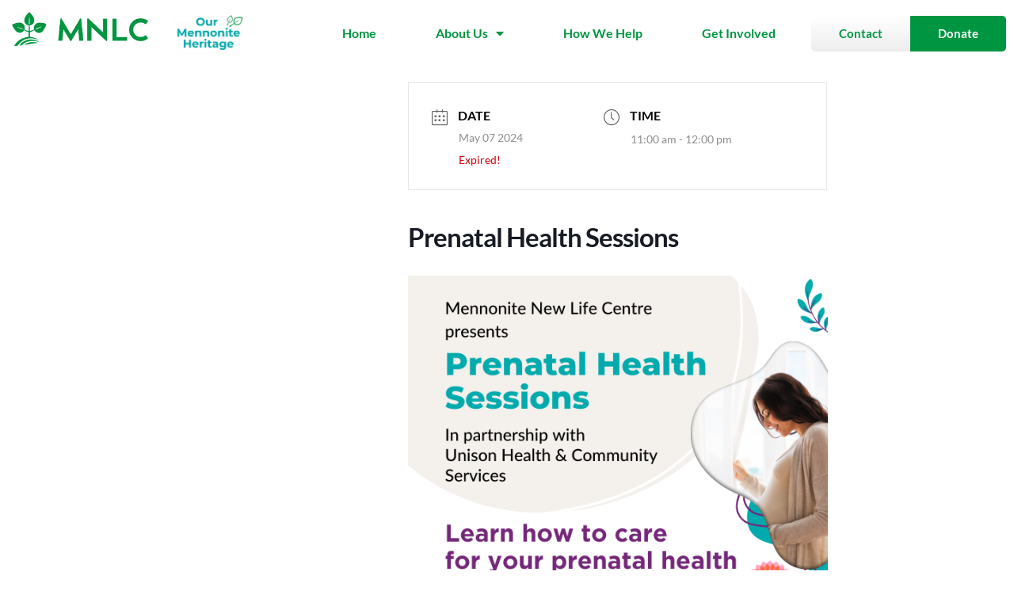

--- FILE ---
content_type: text/html; charset=UTF-8
request_url: https://mnlct.org/events/prenatal-health-may-7/?nskip=16749
body_size: 31565
content:
<!DOCTYPE html>
<html lang="en-US">
<head>
<meta charset="UTF-8">
<meta name="viewport" content="width=device-width, initial-scale=1">
	<link rel="profile" href="https://gmpg.org/xfn/11"> 
	<meta name='robots' content='index, follow, max-image-preview:large, max-snippet:-1, max-video-preview:-1' />
<script id="cookie-law-info-gcm-var-js">
var _ckyGcm = {"status":true,"default_settings":[{"analytics":"denied","advertisement":"denied","functional":"granted","necessary":"granted","ad_user_data":"denied","ad_personalization":"denied","regions":"All"}],"wait_for_update":2000,"url_passthrough":true,"ads_data_redaction":false}</script>
<script id="cookie-law-info-gcm-js" type="text/javascript" src="https://mnlct.org/wp-content/plugins/cookie-law-info/lite/frontend/js/gcm.min.js"></script> <script id="cookieyes" type="text/javascript" src="https://cdn-cookieyes.com/client_data/3ab7a86d23b849664f7d2605/script.js"></script>
	<!-- This site is optimized with the Yoast SEO plugin v26.6 - https://yoast.com/wordpress/plugins/seo/ -->
	<title>Prenatal Health Sessions - MNLC</title>
	<link rel="canonical" href="https://mnlct.org/events/prenatal-health-may-7/" />
	<meta property="og:locale" content="en_US" />
	<meta property="og:type" content="article" />
	<meta property="og:title" content="Prenatal Health Sessions - MNLC" />
	<meta property="og:description" content="Expecting a baby? Learn how to care for your prenatal health We have partnered with Unison Health &amp; Community Services to provide in-person Prenatal Health Sessions. If you, or someone you know would like to learn more about caring for your prenatal health and the health of your growing baby, check out our sessions below! Spanish interpretation available SESSION [&hellip;]" />
	<meta property="og:url" content="https://mnlct.org/events/prenatal-health-may-7/" />
	<meta property="og:site_name" content="MNLC" />
	<meta property="article:publisher" content="https://www.facebook.com/MNLCT/" />
	<meta property="article:modified_time" content="2024-04-10T16:45:59+00:00" />
	<meta property="og:image" content="https://mnlct.org/wp-content/uploads/2024/04/Prenatal-Sessions-Flyer-web-calendar-600-x-600-px.png" />
	<meta property="og:image:width" content="600" />
	<meta property="og:image:height" content="600" />
	<meta property="og:image:type" content="image/png" />
	<meta name="twitter:card" content="summary_large_image" />
	<meta name="twitter:site" content="@mnlct" />
	<meta name="twitter:label1" content="Est. reading time" />
	<meta name="twitter:data1" content="2 minutes" />
	<script type="application/ld+json" class="yoast-schema-graph">{"@context":"https://schema.org","@graph":[{"@type":"WebPage","@id":"https://mnlct.org/events/prenatal-health-may-7/","url":"https://mnlct.org/events/prenatal-health-may-7/","name":"Prenatal Health Sessions - MNLC","isPartOf":{"@id":"https://mnlct.org/#website"},"primaryImageOfPage":{"@id":"https://mnlct.org/events/prenatal-health-may-7/#primaryimage"},"image":{"@id":"https://mnlct.org/events/prenatal-health-may-7/#primaryimage"},"thumbnailUrl":"https://mnlct.org/wp-content/uploads/2024/04/Prenatal-Sessions-Flyer-web-calendar-600-x-600-px.png","datePublished":"2024-04-10T16:45:56+00:00","dateModified":"2024-04-10T16:45:59+00:00","breadcrumb":{"@id":"https://mnlct.org/events/prenatal-health-may-7/#breadcrumb"},"inLanguage":"en-US","potentialAction":[{"@type":"ReadAction","target":["https://mnlct.org/events/prenatal-health-may-7/"]}]},{"@type":"ImageObject","inLanguage":"en-US","@id":"https://mnlct.org/events/prenatal-health-may-7/#primaryimage","url":"https://mnlct.org/wp-content/uploads/2024/04/Prenatal-Sessions-Flyer-web-calendar-600-x-600-px.png","contentUrl":"https://mnlct.org/wp-content/uploads/2024/04/Prenatal-Sessions-Flyer-web-calendar-600-x-600-px.png","width":600,"height":600},{"@type":"BreadcrumbList","@id":"https://mnlct.org/events/prenatal-health-may-7/#breadcrumb","itemListElement":[{"@type":"ListItem","position":1,"name":"Home","item":"https://mnlct.org/"},{"@type":"ListItem","position":2,"name":"Events","item":"https://mnlct.org/events/"},{"@type":"ListItem","position":3,"name":"Prenatal Health Sessions"}]},{"@type":"WebSite","@id":"https://mnlct.org/#website","url":"https://mnlct.org/","name":"MNLC","description":"Walking together with newcomers since 1983","publisher":{"@id":"https://mnlct.org/#organization"},"potentialAction":[{"@type":"SearchAction","target":{"@type":"EntryPoint","urlTemplate":"https://mnlct.org/?s={search_term_string}"},"query-input":{"@type":"PropertyValueSpecification","valueRequired":true,"valueName":"search_term_string"}}],"inLanguage":"en-US"},{"@type":"Organization","@id":"https://mnlct.org/#organization","name":"MNLC","url":"https://mnlct.org/","logo":{"@type":"ImageObject","inLanguage":"en-US","@id":"https://mnlct.org/#/schema/logo/image/","url":"https://mnlct.org/wp-content/uploads/2022/07/Logo-Green-copy.png","contentUrl":"https://mnlct.org/wp-content/uploads/2022/07/Logo-Green-copy.png","width":1186,"height":354,"caption":"MNLC"},"image":{"@id":"https://mnlct.org/#/schema/logo/image/"},"sameAs":["https://www.facebook.com/MNLCT/","https://x.com/mnlct"]}]}</script>
	<!-- / Yoast SEO plugin. -->


<link rel='dns-prefetch' href='//js.hs-scripts.com' />
<link rel='dns-prefetch' href='//fonts.googleapis.com' />
<link href='https://fonts.gstatic.com' crossorigin rel='preconnect' />
<link rel="alternate" type="application/rss+xml" title="MNLC &raquo; Feed" href="https://mnlct.org/feed/" />
<link rel="alternate" type="application/rss+xml" title="MNLC &raquo; Comments Feed" href="https://mnlct.org/comments/feed/" />
<link rel="alternate" type="application/rss+xml" title="MNLC &raquo; Prenatal Health Sessions Comments Feed" href="https://mnlct.org/events/prenatal-health-may-7/feed/" />
<link rel="alternate" title="oEmbed (JSON)" type="application/json+oembed" href="https://mnlct.org/wp-json/oembed/1.0/embed?url=https%3A%2F%2Fmnlct.org%2Fevents%2Fprenatal-health-may-7%2F" />
<link rel="alternate" title="oEmbed (XML)" type="text/xml+oembed" href="https://mnlct.org/wp-json/oembed/1.0/embed?url=https%3A%2F%2Fmnlct.org%2Fevents%2Fprenatal-health-may-7%2F&#038;format=xml" />
<style id='wp-img-auto-sizes-contain-inline-css'>
img:is([sizes=auto i],[sizes^="auto," i]){contain-intrinsic-size:3000px 1500px}
/*# sourceURL=wp-img-auto-sizes-contain-inline-css */
</style>
<link rel='stylesheet' id='mec-select2-style-css' href='https://mnlct.org/wp-content/plugins/modern-events-calendar-lite/assets/packages/select2/select2.min.css?ver=7.29.0' media='all' />
<link rel='stylesheet' id='mec-font-icons-css' href='https://mnlct.org/wp-content/plugins/modern-events-calendar-lite/assets/css/iconfonts.css?ver=7.29.0' media='all' />
<link rel='stylesheet' id='mec-frontend-style-css' href='https://mnlct.org/wp-content/plugins/modern-events-calendar-lite/assets/css/frontend.min.css?ver=7.29.0' media='all' />
<link rel='stylesheet' id='accessibility-css' href='https://mnlct.org/wp-content/plugins/modern-events-calendar-lite/assets/css/a11y.min.css?ver=7.29.0' media='all' />
<link rel='stylesheet' id='mec-tooltip-style-css' href='https://mnlct.org/wp-content/plugins/modern-events-calendar-lite/assets/packages/tooltip/tooltip.css?ver=7.29.0' media='all' />
<link rel='stylesheet' id='mec-tooltip-shadow-style-css' href='https://mnlct.org/wp-content/plugins/modern-events-calendar-lite/assets/packages/tooltip/tooltipster-sideTip-shadow.min.css?ver=7.29.0' media='all' />
<link rel='stylesheet' id='featherlight-css' href='https://mnlct.org/wp-content/plugins/modern-events-calendar-lite/assets/packages/featherlight/featherlight.css?ver=7.29.0' media='all' />
<link rel='stylesheet' id='mec-lity-style-css' href='https://mnlct.org/wp-content/plugins/modern-events-calendar-lite/assets/packages/lity/lity.min.css?ver=7.29.0' media='all' />
<link rel='stylesheet' id='mec-general-calendar-style-css' href='https://mnlct.org/wp-content/plugins/modern-events-calendar-lite/assets/css/mec-general-calendar.css?ver=7.29.0' media='all' />
<link rel='stylesheet' id='astra-theme-css-css' href='https://mnlct.org/wp-content/themes/astra/assets/css/minified/main.min.css?ver=4.11.18' media='all' />
<style id='astra-theme-css-inline-css'>
:root{--ast-post-nav-space:0;--ast-container-default-xlg-padding:3em;--ast-container-default-lg-padding:3em;--ast-container-default-slg-padding:2em;--ast-container-default-md-padding:3em;--ast-container-default-sm-padding:3em;--ast-container-default-xs-padding:2.4em;--ast-container-default-xxs-padding:1.8em;--ast-code-block-background:#EEEEEE;--ast-comment-inputs-background:#FAFAFA;--ast-normal-container-width:1200px;--ast-narrow-container-width:750px;--ast-blog-title-font-weight:normal;--ast-blog-meta-weight:inherit;--ast-global-color-primary:var(--ast-global-color-5);--ast-global-color-secondary:var(--ast-global-color-4);--ast-global-color-alternate-background:var(--ast-global-color-7);--ast-global-color-subtle-background:var(--ast-global-color-6);--ast-bg-style-guide:var( --ast-global-color-secondary,--ast-global-color-5 );--ast-shadow-style-guide:0px 0px 4px 0 #00000057;--ast-global-dark-bg-style:#fff;--ast-global-dark-lfs:#fbfbfb;--ast-widget-bg-color:#fafafa;--ast-wc-container-head-bg-color:#fbfbfb;--ast-title-layout-bg:#eeeeee;--ast-search-border-color:#e7e7e7;--ast-lifter-hover-bg:#e6e6e6;--ast-gallery-block-color:#000;--srfm-color-input-label:var(--ast-global-color-2);}html{font-size:100%;}a{color:#009541;}a:hover,a:focus{color:#1d201c;}body,button,input,select,textarea,.ast-button,.ast-custom-button{font-family:'Lato',sans-serif;font-weight:400;font-size:16px;font-size:1rem;line-height:var(--ast-body-line-height,1.8em);}blockquote{color:#000000;}h1,h2,h3,h4,h5,h6,.entry-content :where(h1,h2,h3,h4,h5,h6),.site-title,.site-title a{font-family:'Lato',sans-serif;font-weight:700;}.ast-site-identity .site-title a{color:var(--ast-global-color-2);}.site-title{font-size:35px;font-size:2.1875rem;display:block;}.site-header .site-description{font-size:15px;font-size:0.9375rem;display:none;}.entry-title{font-size:26px;font-size:1.625rem;}.archive .ast-article-post .ast-article-inner,.blog .ast-article-post .ast-article-inner,.archive .ast-article-post .ast-article-inner:hover,.blog .ast-article-post .ast-article-inner:hover{overflow:hidden;}h1,.entry-content :where(h1){font-size:40px;font-size:2.5rem;font-weight:700;font-family:'Lato',sans-serif;line-height:1.4em;}h2,.entry-content :where(h2){font-size:32px;font-size:2rem;font-weight:700;font-family:'Lato',sans-serif;line-height:1.3em;}h3,.entry-content :where(h3){font-size:26px;font-size:1.625rem;font-weight:700;font-family:'Lato',sans-serif;line-height:1.3em;}h4,.entry-content :where(h4){font-size:24px;font-size:1.5rem;line-height:1.2em;font-weight:700;font-family:'Lato',sans-serif;}h5,.entry-content :where(h5){font-size:20px;font-size:1.25rem;line-height:1.2em;font-weight:700;font-family:'Lato',sans-serif;}h6,.entry-content :where(h6){font-size:16px;font-size:1rem;line-height:1.25em;font-weight:700;font-family:'Lato',sans-serif;}::selection{background-color:#009541;color:#ffffff;}body,h1,h2,h3,h4,h5,h6,.entry-title a,.entry-content :where(h1,h2,h3,h4,h5,h6){color:#1d201c;}.tagcloud a:hover,.tagcloud a:focus,.tagcloud a.current-item{color:#ffffff;border-color:#009541;background-color:#009541;}input:focus,input[type="text"]:focus,input[type="email"]:focus,input[type="url"]:focus,input[type="password"]:focus,input[type="reset"]:focus,input[type="search"]:focus,textarea:focus{border-color:#009541;}input[type="radio"]:checked,input[type=reset],input[type="checkbox"]:checked,input[type="checkbox"]:hover:checked,input[type="checkbox"]:focus:checked,input[type=range]::-webkit-slider-thumb{border-color:#009541;background-color:#009541;box-shadow:none;}.site-footer a:hover + .post-count,.site-footer a:focus + .post-count{background:#009541;border-color:#009541;}.single .nav-links .nav-previous,.single .nav-links .nav-next{color:#009541;}.entry-meta,.entry-meta *{line-height:1.45;color:#009541;}.entry-meta a:not(.ast-button):hover,.entry-meta a:not(.ast-button):hover *,.entry-meta a:not(.ast-button):focus,.entry-meta a:not(.ast-button):focus *,.page-links > .page-link,.page-links .page-link:hover,.post-navigation a:hover{color:#1d201c;}#cat option,.secondary .calendar_wrap thead a,.secondary .calendar_wrap thead a:visited{color:#009541;}.secondary .calendar_wrap #today,.ast-progress-val span{background:#009541;}.secondary a:hover + .post-count,.secondary a:focus + .post-count{background:#009541;border-color:#009541;}.calendar_wrap #today > a{color:#ffffff;}.page-links .page-link,.single .post-navigation a{color:#009541;}.ast-search-menu-icon .search-form button.search-submit{padding:0 4px;}.ast-search-menu-icon form.search-form{padding-right:0;}.ast-search-menu-icon.slide-search input.search-field{width:0;}.ast-header-search .ast-search-menu-icon.ast-dropdown-active .search-form,.ast-header-search .ast-search-menu-icon.ast-dropdown-active .search-field:focus{transition:all 0.2s;}.search-form input.search-field:focus{outline:none;}.ast-archive-title{color:#009541;}.widget-title,.widget .wp-block-heading{font-size:22px;font-size:1.375rem;color:#009541;}.ast-search-menu-icon.slide-search a:focus-visible:focus-visible,.astra-search-icon:focus-visible,#close:focus-visible,a:focus-visible,.ast-menu-toggle:focus-visible,.site .skip-link:focus-visible,.wp-block-loginout input:focus-visible,.wp-block-search.wp-block-search__button-inside .wp-block-search__inside-wrapper,.ast-header-navigation-arrow:focus-visible,.ast-orders-table__row .ast-orders-table__cell:focus-visible,a#ast-apply-coupon:focus-visible,#ast-apply-coupon:focus-visible,#close:focus-visible,.button.search-submit:focus-visible,#search_submit:focus,.normal-search:focus-visible,.ast-header-account-wrap:focus-visible,.astra-cart-drawer-close:focus,.ast-single-variation:focus,.ast-button:focus{outline-style:dotted;outline-color:inherit;outline-width:thin;}input:focus,input[type="text"]:focus,input[type="email"]:focus,input[type="url"]:focus,input[type="password"]:focus,input[type="reset"]:focus,input[type="search"]:focus,input[type="number"]:focus,textarea:focus,.wp-block-search__input:focus,[data-section="section-header-mobile-trigger"] .ast-button-wrap .ast-mobile-menu-trigger-minimal:focus,.ast-mobile-popup-drawer.active .menu-toggle-close:focus,#ast-scroll-top:focus,#coupon_code:focus,#ast-coupon-code:focus{border-style:dotted;border-color:inherit;border-width:thin;}input{outline:none;}.ast-logo-title-inline .site-logo-img{padding-right:1em;}.site-logo-img img{ transition:all 0.2s linear;}body .ast-oembed-container *{position:absolute;top:0;width:100%;height:100%;left:0;}body .wp-block-embed-pocket-casts .ast-oembed-container *{position:unset;}.ast-single-post-featured-section + article {margin-top: 2em;}.site-content .ast-single-post-featured-section img {width: 100%;overflow: hidden;object-fit: cover;}.ast-separate-container .site-content .ast-single-post-featured-section + article {margin-top: -80px;z-index: 9;position: relative;border-radius: 4px;}@media (min-width: 922px) {.ast-no-sidebar .site-content .ast-article-image-container--wide {margin-left: -120px;margin-right: -120px;max-width: unset;width: unset;}.ast-left-sidebar .site-content .ast-article-image-container--wide,.ast-right-sidebar .site-content .ast-article-image-container--wide {margin-left: -10px;margin-right: -10px;}.site-content .ast-article-image-container--full {margin-left: calc( -50vw + 50%);margin-right: calc( -50vw + 50%);max-width: 100vw;width: 100vw;}.ast-left-sidebar .site-content .ast-article-image-container--full,.ast-right-sidebar .site-content .ast-article-image-container--full {margin-left: -10px;margin-right: -10px;max-width: inherit;width: auto;}}.site > .ast-single-related-posts-container {margin-top: 0;}@media (min-width: 922px) {.ast-desktop .ast-container--narrow {max-width: var(--ast-narrow-container-width);margin: 0 auto;}}@media (max-width:921.9px){#ast-desktop-header{display:none;}}@media (min-width:922px){#ast-mobile-header{display:none;}}@media( max-width: 420px ) {.single .nav-links .nav-previous,.single .nav-links .nav-next {width: 100%;text-align: center;}}.wp-block-buttons.aligncenter{justify-content:center;}@media (max-width:921px){.ast-theme-transparent-header #primary,.ast-theme-transparent-header #secondary{padding:0;}}@media (max-width:921px){.ast-plain-container.ast-no-sidebar #primary{padding:0;}}.ast-plain-container.ast-no-sidebar #primary{margin-top:0;margin-bottom:0;}@media (min-width:1200px){.ast-plain-container.ast-no-sidebar #primary{margin-top:60px;margin-bottom:60px;}}.wp-block-button.is-style-outline .wp-block-button__link{border-color:#009541;border-top-width:1px;border-right-width:1px;border-bottom-width:1px;border-left-width:1px;}div.wp-block-button.is-style-outline > .wp-block-button__link:not(.has-text-color),div.wp-block-button.wp-block-button__link.is-style-outline:not(.has-text-color){color:#009541;}.wp-block-button.is-style-outline .wp-block-button__link:hover,.wp-block-buttons .wp-block-button.is-style-outline .wp-block-button__link:focus,.wp-block-buttons .wp-block-button.is-style-outline > .wp-block-button__link:not(.has-text-color):hover,.wp-block-buttons .wp-block-button.wp-block-button__link.is-style-outline:not(.has-text-color):hover{color:#009541;background-color:var(--ast-global-color-5);border-color:#009541;}.post-page-numbers.current .page-link,.ast-pagination .page-numbers.current{color:#ffffff;border-color:#009541;background-color:#009541;}.wp-block-button.is-style-outline .wp-block-button__link{border-top-width:1px;border-right-width:1px;border-bottom-width:1px;border-left-width:1px;}.wp-block-button.is-style-outline .wp-block-button__link.wp-element-button,.ast-outline-button{border-color:#009541;font-family:inherit;font-weight:inherit;line-height:1em;border-top-left-radius:5px;border-top-right-radius:5px;border-bottom-right-radius:5px;border-bottom-left-radius:5px;}.wp-block-buttons .wp-block-button.is-style-outline > .wp-block-button__link:not(.has-text-color),.wp-block-buttons .wp-block-button.wp-block-button__link.is-style-outline:not(.has-text-color),.ast-outline-button{color:#009541;}.wp-block-button.is-style-outline .wp-block-button__link:hover,.wp-block-buttons .wp-block-button.is-style-outline .wp-block-button__link:focus,.wp-block-buttons .wp-block-button.is-style-outline > .wp-block-button__link:not(.has-text-color):hover,.wp-block-buttons .wp-block-button.wp-block-button__link.is-style-outline:not(.has-text-color):hover,.ast-outline-button:hover,.ast-outline-button:focus,.wp-block-uagb-buttons-child .uagb-buttons-repeater.ast-outline-button:hover,.wp-block-uagb-buttons-child .uagb-buttons-repeater.ast-outline-button:focus{color:#009541;background-color:var(--ast-global-color-5);border-color:#009541;}.wp-block-button .wp-block-button__link.wp-element-button.is-style-outline:not(.has-background),.wp-block-button.is-style-outline>.wp-block-button__link.wp-element-button:not(.has-background),.ast-outline-button{background-color:#009541;}.entry-content[data-ast-blocks-layout] > figure{margin-bottom:1em;}h1.widget-title{font-weight:700;}h2.widget-title{font-weight:700;}h3.widget-title{font-weight:700;}.elementor-widget-container .elementor-loop-container .e-loop-item[data-elementor-type="loop-item"]{width:100%;}#page{display:flex;flex-direction:column;min-height:100vh;}.ast-404-layout-1 h1.page-title{color:var(--ast-global-color-2);}.single .post-navigation a{line-height:1em;height:inherit;}.error-404 .page-sub-title{font-size:1.5rem;font-weight:inherit;}.search .site-content .content-area .search-form{margin-bottom:0;}#page .site-content{flex-grow:1;}.widget{margin-bottom:1.25em;}#secondary li{line-height:1.5em;}#secondary .wp-block-group h2{margin-bottom:0.7em;}#secondary h2{font-size:1.7rem;}.ast-separate-container .ast-article-post,.ast-separate-container .ast-article-single,.ast-separate-container .comment-respond{padding:3em;}.ast-separate-container .ast-article-single .ast-article-single{padding:0;}.ast-article-single .wp-block-post-template-is-layout-grid{padding-left:0;}.ast-separate-container .comments-title,.ast-narrow-container .comments-title{padding:1.5em 2em;}.ast-page-builder-template .comment-form-textarea,.ast-comment-formwrap .ast-grid-common-col{padding:0;}.ast-comment-formwrap{padding:0;display:inline-flex;column-gap:20px;width:100%;margin-left:0;margin-right:0;}.comments-area textarea#comment:focus,.comments-area textarea#comment:active,.comments-area .ast-comment-formwrap input[type="text"]:focus,.comments-area .ast-comment-formwrap input[type="text"]:active {box-shadow:none;outline:none;}.archive.ast-page-builder-template .entry-header{margin-top:2em;}.ast-page-builder-template .ast-comment-formwrap{width:100%;}.entry-title{margin-bottom:0.5em;}.ast-archive-description p{font-size:inherit;font-weight:inherit;line-height:inherit;}.ast-separate-container .ast-comment-list li.depth-1,.hentry{margin-bottom:2em;}@media (min-width:921px){.ast-left-sidebar.ast-page-builder-template #secondary,.archive.ast-right-sidebar.ast-page-builder-template .site-main{padding-left:20px;padding-right:20px;}}@media (max-width:544px){.ast-comment-formwrap.ast-row{column-gap:10px;display:inline-block;}#ast-commentform .ast-grid-common-col{position:relative;width:100%;}}@media (min-width:1201px){.ast-separate-container .ast-article-post,.ast-separate-container .ast-article-single,.ast-separate-container .ast-author-box,.ast-separate-container .ast-404-layout-1,.ast-separate-container .no-results{padding:3em;}}@media (max-width:921px){.ast-left-sidebar #content > .ast-container{display:flex;flex-direction:column-reverse;width:100%;}}@media (min-width:922px){.ast-separate-container.ast-right-sidebar #primary,.ast-separate-container.ast-left-sidebar #primary{border:0;}.search-no-results.ast-separate-container #primary{margin-bottom:4em;}}.wp-block-button .wp-block-button__link{color:var(--ast-global-color-5);}.wp-block-button .wp-block-button__link:hover,.wp-block-button .wp-block-button__link:focus{color:#009541;background-color:var(--ast-global-color-5);border-color:#009541;}.elementor-widget-heading h1.elementor-heading-title{line-height:1.4em;}.elementor-widget-heading h2.elementor-heading-title{line-height:1.3em;}.elementor-widget-heading h3.elementor-heading-title{line-height:1.3em;}.elementor-widget-heading h4.elementor-heading-title{line-height:1.2em;}.elementor-widget-heading h5.elementor-heading-title{line-height:1.2em;}.elementor-widget-heading h6.elementor-heading-title{line-height:1.25em;}.wp-block-button .wp-block-button__link,.wp-block-search .wp-block-search__button,body .wp-block-file .wp-block-file__button{border-style:solid;border-top-width:1px;border-right-width:1px;border-left-width:1px;border-bottom-width:1px;border-color:#009541;background-color:#009541;color:var(--ast-global-color-5);font-family:inherit;font-weight:inherit;line-height:1em;border-top-left-radius:5px;border-top-right-radius:5px;border-bottom-right-radius:5px;border-bottom-left-radius:5px;padding-top:15px;padding-right:35px;padding-bottom:15px;padding-left:35px;}.menu-toggle,button,.ast-button,.ast-custom-button,.button,input#submit,input[type="button"],input[type="submit"],input[type="reset"],form[CLASS*="wp-block-search__"].wp-block-search .wp-block-search__inside-wrapper .wp-block-search__button,body .wp-block-file .wp-block-file__button,.search .search-submit{border-style:solid;border-top-width:1px;border-right-width:1px;border-left-width:1px;border-bottom-width:1px;color:var(--ast-global-color-5);border-color:#009541;background-color:#009541;padding-top:15px;padding-right:35px;padding-bottom:15px;padding-left:35px;font-family:inherit;font-weight:inherit;line-height:1em;border-top-left-radius:5px;border-top-right-radius:5px;border-bottom-right-radius:5px;border-bottom-left-radius:5px;}button:focus,.menu-toggle:hover,button:hover,.ast-button:hover,.ast-custom-button:hover .button:hover,.ast-custom-button:hover ,input[type=reset]:hover,input[type=reset]:focus,input#submit:hover,input#submit:focus,input[type="button"]:hover,input[type="button"]:focus,input[type="submit"]:hover,input[type="submit"]:focus,form[CLASS*="wp-block-search__"].wp-block-search .wp-block-search__inside-wrapper .wp-block-search__button:hover,form[CLASS*="wp-block-search__"].wp-block-search .wp-block-search__inside-wrapper .wp-block-search__button:focus,body .wp-block-file .wp-block-file__button:hover,body .wp-block-file .wp-block-file__button:focus{color:#009541;background-color:var(--ast-global-color-5);border-color:#009541;}form[CLASS*="wp-block-search__"].wp-block-search .wp-block-search__inside-wrapper .wp-block-search__button.has-icon{padding-top:calc(15px - 3px);padding-right:calc(35px - 3px);padding-bottom:calc(15px - 3px);padding-left:calc(35px - 3px);}@media (max-width:921px){.ast-mobile-header-stack .main-header-bar .ast-search-menu-icon{display:inline-block;}.ast-header-break-point.ast-header-custom-item-outside .ast-mobile-header-stack .main-header-bar .ast-search-icon{margin:0;}.ast-comment-avatar-wrap img{max-width:2.5em;}.ast-comment-meta{padding:0 1.8888em 1.3333em;}.ast-separate-container .ast-comment-list li.depth-1{padding:1.5em 2.14em;}.ast-separate-container .comment-respond{padding:2em 2.14em;}}@media (min-width:544px){.ast-container{max-width:100%;}}@media (max-width:544px){.ast-separate-container .ast-article-post,.ast-separate-container .ast-article-single,.ast-separate-container .comments-title,.ast-separate-container .ast-archive-description{padding:1.5em 1em;}.ast-separate-container #content .ast-container{padding-left:0.54em;padding-right:0.54em;}.ast-separate-container .ast-comment-list .bypostauthor{padding:.5em;}.ast-search-menu-icon.ast-dropdown-active .search-field{width:170px;}} #ast-mobile-header .ast-site-header-cart-li a{pointer-events:none;}.ast-separate-container{background-color:var(--ast-global-color-5);background-image:none;}@media (max-width:921px){.site-title{display:block;}.site-header .site-description{display:none;}h1,.entry-content :where(h1){font-size:30px;}h2,.entry-content :where(h2){font-size:25px;}h3,.entry-content :where(h3){font-size:20px;}}@media (max-width:544px){.site-title{display:block;}.site-header .site-description{display:none;}h1,.entry-content :where(h1){font-size:30px;}h2,.entry-content :where(h2){font-size:25px;}h3,.entry-content :where(h3){font-size:20px;}}@media (max-width:921px){html{font-size:91.2%;}}@media (max-width:544px){html{font-size:91.2%;}}@media (min-width:922px){.ast-container{max-width:1240px;}}@media (min-width:922px){.site-content .ast-container{display:flex;}}@media (max-width:921px){.site-content .ast-container{flex-direction:column;}}@media (min-width:922px){.main-header-menu .sub-menu .menu-item.ast-left-align-sub-menu:hover > .sub-menu,.main-header-menu .sub-menu .menu-item.ast-left-align-sub-menu.focus > .sub-menu{margin-left:-0px;}}.site .comments-area{padding-bottom:3em;}.wp-block-file {display: flex;align-items: center;flex-wrap: wrap;justify-content: space-between;}.wp-block-pullquote {border: none;}.wp-block-pullquote blockquote::before {content: "\201D";font-family: "Helvetica",sans-serif;display: flex;transform: rotate( 180deg );font-size: 6rem;font-style: normal;line-height: 1;font-weight: bold;align-items: center;justify-content: center;}.has-text-align-right > blockquote::before {justify-content: flex-start;}.has-text-align-left > blockquote::before {justify-content: flex-end;}figure.wp-block-pullquote.is-style-solid-color blockquote {max-width: 100%;text-align: inherit;}:root {--wp--custom--ast-default-block-top-padding: 3em;--wp--custom--ast-default-block-right-padding: 3em;--wp--custom--ast-default-block-bottom-padding: 3em;--wp--custom--ast-default-block-left-padding: 3em;--wp--custom--ast-container-width: 1200px;--wp--custom--ast-content-width-size: 1200px;--wp--custom--ast-wide-width-size: calc(1200px + var(--wp--custom--ast-default-block-left-padding) + var(--wp--custom--ast-default-block-right-padding));}.ast-narrow-container {--wp--custom--ast-content-width-size: 750px;--wp--custom--ast-wide-width-size: 750px;}@media(max-width: 921px) {:root {--wp--custom--ast-default-block-top-padding: 3em;--wp--custom--ast-default-block-right-padding: 2em;--wp--custom--ast-default-block-bottom-padding: 3em;--wp--custom--ast-default-block-left-padding: 2em;}}@media(max-width: 544px) {:root {--wp--custom--ast-default-block-top-padding: 3em;--wp--custom--ast-default-block-right-padding: 1.5em;--wp--custom--ast-default-block-bottom-padding: 3em;--wp--custom--ast-default-block-left-padding: 1.5em;}}.entry-content > .wp-block-group,.entry-content > .wp-block-cover,.entry-content > .wp-block-columns {padding-top: var(--wp--custom--ast-default-block-top-padding);padding-right: var(--wp--custom--ast-default-block-right-padding);padding-bottom: var(--wp--custom--ast-default-block-bottom-padding);padding-left: var(--wp--custom--ast-default-block-left-padding);}.ast-plain-container.ast-no-sidebar .entry-content > .alignfull,.ast-page-builder-template .ast-no-sidebar .entry-content > .alignfull {margin-left: calc( -50vw + 50%);margin-right: calc( -50vw + 50%);max-width: 100vw;width: 100vw;}.ast-plain-container.ast-no-sidebar .entry-content .alignfull .alignfull,.ast-page-builder-template.ast-no-sidebar .entry-content .alignfull .alignfull,.ast-plain-container.ast-no-sidebar .entry-content .alignfull .alignwide,.ast-page-builder-template.ast-no-sidebar .entry-content .alignfull .alignwide,.ast-plain-container.ast-no-sidebar .entry-content .alignwide .alignfull,.ast-page-builder-template.ast-no-sidebar .entry-content .alignwide .alignfull,.ast-plain-container.ast-no-sidebar .entry-content .alignwide .alignwide,.ast-page-builder-template.ast-no-sidebar .entry-content .alignwide .alignwide,.ast-plain-container.ast-no-sidebar .entry-content .wp-block-column .alignfull,.ast-page-builder-template.ast-no-sidebar .entry-content .wp-block-column .alignfull,.ast-plain-container.ast-no-sidebar .entry-content .wp-block-column .alignwide,.ast-page-builder-template.ast-no-sidebar .entry-content .wp-block-column .alignwide {margin-left: auto;margin-right: auto;width: 100%;}[data-ast-blocks-layout] .wp-block-separator:not(.is-style-dots) {height: 0;}[data-ast-blocks-layout] .wp-block-separator {margin: 20px auto;}[data-ast-blocks-layout] .wp-block-separator:not(.is-style-wide):not(.is-style-dots) {max-width: 100px;}[data-ast-blocks-layout] .wp-block-separator.has-background {padding: 0;}.entry-content[data-ast-blocks-layout] > * {max-width: var(--wp--custom--ast-content-width-size);margin-left: auto;margin-right: auto;}.entry-content[data-ast-blocks-layout] > .alignwide {max-width: var(--wp--custom--ast-wide-width-size);}.entry-content[data-ast-blocks-layout] .alignfull {max-width: none;}.entry-content .wp-block-columns {margin-bottom: 0;}blockquote {margin: 1.5em;border-color: rgba(0,0,0,0.05);}.wp-block-quote:not(.has-text-align-right):not(.has-text-align-center) {border-left: 5px solid rgba(0,0,0,0.05);}.has-text-align-right > blockquote,blockquote.has-text-align-right {border-right: 5px solid rgba(0,0,0,0.05);}.has-text-align-left > blockquote,blockquote.has-text-align-left {border-left: 5px solid rgba(0,0,0,0.05);}.wp-block-site-tagline,.wp-block-latest-posts .read-more {margin-top: 15px;}.wp-block-loginout p label {display: block;}.wp-block-loginout p:not(.login-remember):not(.login-submit) input {width: 100%;}.wp-block-loginout input:focus {border-color: transparent;}.wp-block-loginout input:focus {outline: thin dotted;}.entry-content .wp-block-media-text .wp-block-media-text__content {padding: 0 0 0 8%;}.entry-content .wp-block-media-text.has-media-on-the-right .wp-block-media-text__content {padding: 0 8% 0 0;}.entry-content .wp-block-media-text.has-background .wp-block-media-text__content {padding: 8%;}.entry-content .wp-block-cover:not([class*="background-color"]):not(.has-text-color.has-link-color) .wp-block-cover__inner-container,.entry-content .wp-block-cover:not([class*="background-color"]) .wp-block-cover-image-text,.entry-content .wp-block-cover:not([class*="background-color"]) .wp-block-cover-text,.entry-content .wp-block-cover-image:not([class*="background-color"]) .wp-block-cover__inner-container,.entry-content .wp-block-cover-image:not([class*="background-color"]) .wp-block-cover-image-text,.entry-content .wp-block-cover-image:not([class*="background-color"]) .wp-block-cover-text {color: var(--ast-global-color-primary,var(--ast-global-color-5));}.wp-block-loginout .login-remember input {width: 1.1rem;height: 1.1rem;margin: 0 5px 4px 0;vertical-align: middle;}.wp-block-latest-posts > li > *:first-child,.wp-block-latest-posts:not(.is-grid) > li:first-child {margin-top: 0;}.entry-content > .wp-block-buttons,.entry-content > .wp-block-uagb-buttons {margin-bottom: 1.5em;}.wp-block-search__inside-wrapper .wp-block-search__input {padding: 0 10px;color: var(--ast-global-color-3);background: var(--ast-global-color-primary,var(--ast-global-color-5));border-color: var(--ast-border-color);}.wp-block-latest-posts .read-more {margin-bottom: 1.5em;}.wp-block-search__no-button .wp-block-search__inside-wrapper .wp-block-search__input {padding-top: 5px;padding-bottom: 5px;}.wp-block-latest-posts .wp-block-latest-posts__post-date,.wp-block-latest-posts .wp-block-latest-posts__post-author {font-size: 1rem;}.wp-block-latest-posts > li > *,.wp-block-latest-posts:not(.is-grid) > li {margin-top: 12px;margin-bottom: 12px;}.ast-page-builder-template .entry-content[data-ast-blocks-layout] > .alignwide:where(:not(.uagb-is-root-container):not(.spectra-is-root-container)) > * {max-width: var(--wp--custom--ast-wide-width-size);}.ast-page-builder-template .entry-content[data-ast-blocks-layout] > .inherit-container-width > *,.ast-page-builder-template .entry-content[data-ast-blocks-layout] > *:not(.wp-block-group):where(:not(.uagb-is-root-container):not(.spectra-is-root-container)) > *,.entry-content[data-ast-blocks-layout] > .wp-block-cover .wp-block-cover__inner-container {max-width: var(--wp--custom--ast-content-width-size) ;margin-left: auto;margin-right: auto;}.ast-page-builder-template .entry-content[data-ast-blocks-layout] > *,.ast-page-builder-template .entry-content[data-ast-blocks-layout] > .alignfull:where(:not(.wp-block-group):not(.uagb-is-root-container):not(.spectra-is-root-container)) > * {max-width: none;}.entry-content[data-ast-blocks-layout] .wp-block-cover:not(.alignleft):not(.alignright) {width: auto;}@media(max-width: 1200px) {.ast-separate-container .entry-content > .alignfull,.ast-separate-container .entry-content[data-ast-blocks-layout] > .alignwide,.ast-plain-container .entry-content[data-ast-blocks-layout] > .alignwide,.ast-plain-container .entry-content .alignfull {margin-left: calc(-1 * min(var(--ast-container-default-xlg-padding),20px)) ;margin-right: calc(-1 * min(var(--ast-container-default-xlg-padding),20px));}}@media(min-width: 1201px) {.ast-separate-container .entry-content > .alignfull {margin-left: calc(-1 * var(--ast-container-default-xlg-padding) );margin-right: calc(-1 * var(--ast-container-default-xlg-padding) );}.ast-separate-container .entry-content[data-ast-blocks-layout] > .alignwide,.ast-plain-container .entry-content[data-ast-blocks-layout] > .alignwide {margin-left: calc(-1 * var(--wp--custom--ast-default-block-left-padding) );margin-right: calc(-1 * var(--wp--custom--ast-default-block-right-padding) );}}@media(min-width: 921px) {.ast-separate-container .entry-content .wp-block-group.alignwide:not(.inherit-container-width) > :where(:not(.alignleft):not(.alignright)),.ast-plain-container .entry-content .wp-block-group.alignwide:not(.inherit-container-width) > :where(:not(.alignleft):not(.alignright)) {max-width: calc( var(--wp--custom--ast-content-width-size) + 80px );}.ast-plain-container.ast-right-sidebar .entry-content[data-ast-blocks-layout] .alignfull,.ast-plain-container.ast-left-sidebar .entry-content[data-ast-blocks-layout] .alignfull {margin-left: -60px;margin-right: -60px;}}@media(min-width: 544px) {.entry-content > .alignleft {margin-right: 20px;}.entry-content > .alignright {margin-left: 20px;}}@media (max-width:544px){.wp-block-columns .wp-block-column:not(:last-child){margin-bottom:20px;}.wp-block-latest-posts{margin:0;}}@media( max-width: 600px ) {.entry-content .wp-block-media-text .wp-block-media-text__content,.entry-content .wp-block-media-text.has-media-on-the-right .wp-block-media-text__content {padding: 8% 0 0;}.entry-content .wp-block-media-text.has-background .wp-block-media-text__content {padding: 8%;}}.ast-narrow-container .site-content .wp-block-uagb-image--align-full .wp-block-uagb-image__figure {max-width: 100%;margin-left: auto;margin-right: auto;}:root .has-ast-global-color-0-color{color:var(--ast-global-color-0);}:root .has-ast-global-color-0-background-color{background-color:var(--ast-global-color-0);}:root .wp-block-button .has-ast-global-color-0-color{color:var(--ast-global-color-0);}:root .wp-block-button .has-ast-global-color-0-background-color{background-color:var(--ast-global-color-0);}:root .has-ast-global-color-1-color{color:var(--ast-global-color-1);}:root .has-ast-global-color-1-background-color{background-color:var(--ast-global-color-1);}:root .wp-block-button .has-ast-global-color-1-color{color:var(--ast-global-color-1);}:root .wp-block-button .has-ast-global-color-1-background-color{background-color:var(--ast-global-color-1);}:root .has-ast-global-color-2-color{color:var(--ast-global-color-2);}:root .has-ast-global-color-2-background-color{background-color:var(--ast-global-color-2);}:root .wp-block-button .has-ast-global-color-2-color{color:var(--ast-global-color-2);}:root .wp-block-button .has-ast-global-color-2-background-color{background-color:var(--ast-global-color-2);}:root .has-ast-global-color-3-color{color:var(--ast-global-color-3);}:root .has-ast-global-color-3-background-color{background-color:var(--ast-global-color-3);}:root .wp-block-button .has-ast-global-color-3-color{color:var(--ast-global-color-3);}:root .wp-block-button .has-ast-global-color-3-background-color{background-color:var(--ast-global-color-3);}:root .has-ast-global-color-4-color{color:var(--ast-global-color-4);}:root .has-ast-global-color-4-background-color{background-color:var(--ast-global-color-4);}:root .wp-block-button .has-ast-global-color-4-color{color:var(--ast-global-color-4);}:root .wp-block-button .has-ast-global-color-4-background-color{background-color:var(--ast-global-color-4);}:root .has-ast-global-color-5-color{color:var(--ast-global-color-5);}:root .has-ast-global-color-5-background-color{background-color:var(--ast-global-color-5);}:root .wp-block-button .has-ast-global-color-5-color{color:var(--ast-global-color-5);}:root .wp-block-button .has-ast-global-color-5-background-color{background-color:var(--ast-global-color-5);}:root .has-ast-global-color-6-color{color:var(--ast-global-color-6);}:root .has-ast-global-color-6-background-color{background-color:var(--ast-global-color-6);}:root .wp-block-button .has-ast-global-color-6-color{color:var(--ast-global-color-6);}:root .wp-block-button .has-ast-global-color-6-background-color{background-color:var(--ast-global-color-6);}:root .has-ast-global-color-7-color{color:var(--ast-global-color-7);}:root .has-ast-global-color-7-background-color{background-color:var(--ast-global-color-7);}:root .wp-block-button .has-ast-global-color-7-color{color:var(--ast-global-color-7);}:root .wp-block-button .has-ast-global-color-7-background-color{background-color:var(--ast-global-color-7);}:root .has-ast-global-color-8-color{color:var(--ast-global-color-8);}:root .has-ast-global-color-8-background-color{background-color:var(--ast-global-color-8);}:root .wp-block-button .has-ast-global-color-8-color{color:var(--ast-global-color-8);}:root .wp-block-button .has-ast-global-color-8-background-color{background-color:var(--ast-global-color-8);}:root{--ast-global-color-0:#009541;--ast-global-color-1:#1d201c;--ast-global-color-2:#3a3a3a;--ast-global-color-3:#4B4F58;--ast-global-color-4:#F5F5F5;--ast-global-color-5:#FFFFFF;--ast-global-color-6:#F2F5F7;--ast-global-color-7:#424242;--ast-global-color-8:#000000;}:root {--ast-border-color : #dddddd;}.ast-breadcrumbs .trail-browse,.ast-breadcrumbs .trail-items,.ast-breadcrumbs .trail-items li{display:inline-block;margin:0;padding:0;border:none;background:inherit;text-indent:0;text-decoration:none;}.ast-breadcrumbs .trail-browse{font-size:inherit;font-style:inherit;font-weight:inherit;color:inherit;}.ast-breadcrumbs .trail-items{list-style:none;}.trail-items li::after{padding:0 0.3em;content:"\00bb";}.trail-items li:last-of-type::after{display:none;}h1,h2,h3,h4,h5,h6,.entry-content :where(h1,h2,h3,h4,h5,h6){color:#009541;}.entry-title a{color:#009541;}@media (max-width:921px){.ast-builder-grid-row-container.ast-builder-grid-row-tablet-3-firstrow .ast-builder-grid-row > *:first-child,.ast-builder-grid-row-container.ast-builder-grid-row-tablet-3-lastrow .ast-builder-grid-row > *:last-child{grid-column:1 / -1;}}@media (max-width:544px){.ast-builder-grid-row-container.ast-builder-grid-row-mobile-3-firstrow .ast-builder-grid-row > *:first-child,.ast-builder-grid-row-container.ast-builder-grid-row-mobile-3-lastrow .ast-builder-grid-row > *:last-child{grid-column:1 / -1;}}.ast-builder-layout-element[data-section="title_tagline"]{display:flex;}@media (max-width:921px){.ast-header-break-point .ast-builder-layout-element[data-section="title_tagline"]{display:flex;}}@media (max-width:544px){.ast-header-break-point .ast-builder-layout-element[data-section="title_tagline"]{display:flex;}}.ast-builder-menu-1{font-family:inherit;font-weight:inherit;}.ast-builder-menu-1 .sub-menu,.ast-builder-menu-1 .inline-on-mobile .sub-menu{border-top-width:2px;border-bottom-width:0;border-right-width:0;border-left-width:0;border-color:#009541;border-style:solid;}.ast-builder-menu-1 .sub-menu .sub-menu{top:-2px;}.ast-builder-menu-1 .main-header-menu > .menu-item > .sub-menu,.ast-builder-menu-1 .main-header-menu > .menu-item > .astra-full-megamenu-wrapper{margin-top:0;}.ast-desktop .ast-builder-menu-1 .main-header-menu > .menu-item > .sub-menu:before,.ast-desktop .ast-builder-menu-1 .main-header-menu > .menu-item > .astra-full-megamenu-wrapper:before{height:calc( 0px + 2px + 5px );}.ast-desktop .ast-builder-menu-1 .menu-item .sub-menu .menu-link{border-style:none;}@media (max-width:921px){.ast-header-break-point .ast-builder-menu-1 .menu-item.menu-item-has-children > .ast-menu-toggle{top:0;}.ast-builder-menu-1 .inline-on-mobile .menu-item.menu-item-has-children > .ast-menu-toggle{right:-15px;}.ast-builder-menu-1 .menu-item-has-children > .menu-link:after{content:unset;}.ast-builder-menu-1 .main-header-menu > .menu-item > .sub-menu,.ast-builder-menu-1 .main-header-menu > .menu-item > .astra-full-megamenu-wrapper{margin-top:0;}}@media (max-width:544px){.ast-header-break-point .ast-builder-menu-1 .menu-item.menu-item-has-children > .ast-menu-toggle{top:0;}.ast-builder-menu-1 .main-header-menu > .menu-item > .sub-menu,.ast-builder-menu-1 .main-header-menu > .menu-item > .astra-full-megamenu-wrapper{margin-top:0;}}.ast-builder-menu-1{display:flex;}@media (max-width:921px){.ast-header-break-point .ast-builder-menu-1{display:flex;}}@media (max-width:544px){.ast-header-break-point .ast-builder-menu-1{display:flex;}}.site-below-footer-wrap{padding-top:20px;padding-bottom:20px;}.site-below-footer-wrap[data-section="section-below-footer-builder"]{background-color:var( --ast-global-color-primary,--ast-global-color-4 );min-height:80px;border-style:solid;border-width:0px;border-top-width:1px;border-top-color:var(--ast-global-color-subtle-background,--ast-global-color-6);}.site-below-footer-wrap[data-section="section-below-footer-builder"] .ast-builder-grid-row{max-width:1200px;min-height:80px;margin-left:auto;margin-right:auto;}.site-below-footer-wrap[data-section="section-below-footer-builder"] .ast-builder-grid-row,.site-below-footer-wrap[data-section="section-below-footer-builder"] .site-footer-section{align-items:flex-start;}.site-below-footer-wrap[data-section="section-below-footer-builder"].ast-footer-row-inline .site-footer-section{display:flex;margin-bottom:0;}.ast-builder-grid-row-full .ast-builder-grid-row{grid-template-columns:1fr;}@media (max-width:921px){.site-below-footer-wrap[data-section="section-below-footer-builder"].ast-footer-row-tablet-inline .site-footer-section{display:flex;margin-bottom:0;}.site-below-footer-wrap[data-section="section-below-footer-builder"].ast-footer-row-tablet-stack .site-footer-section{display:block;margin-bottom:10px;}.ast-builder-grid-row-container.ast-builder-grid-row-tablet-full .ast-builder-grid-row{grid-template-columns:1fr;}}@media (max-width:544px){.site-below-footer-wrap[data-section="section-below-footer-builder"].ast-footer-row-mobile-inline .site-footer-section{display:flex;margin-bottom:0;}.site-below-footer-wrap[data-section="section-below-footer-builder"].ast-footer-row-mobile-stack .site-footer-section{display:block;margin-bottom:10px;}.ast-builder-grid-row-container.ast-builder-grid-row-mobile-full .ast-builder-grid-row{grid-template-columns:1fr;}}.site-below-footer-wrap[data-section="section-below-footer-builder"]{display:grid;}@media (max-width:921px){.ast-header-break-point .site-below-footer-wrap[data-section="section-below-footer-builder"]{display:grid;}}@media (max-width:544px){.ast-header-break-point .site-below-footer-wrap[data-section="section-below-footer-builder"]{display:grid;}}.ast-footer-copyright{text-align:center;}.ast-footer-copyright.site-footer-focus-item {color:#1d201c;}@media (max-width:921px){.ast-footer-copyright{text-align:center;}}@media (max-width:544px){.ast-footer-copyright{text-align:center;}}.ast-footer-copyright.ast-builder-layout-element{display:flex;}@media (max-width:921px){.ast-header-break-point .ast-footer-copyright.ast-builder-layout-element{display:flex;}}@media (max-width:544px){.ast-header-break-point .ast-footer-copyright.ast-builder-layout-element{display:flex;}}.footer-widget-area.widget-area.site-footer-focus-item{width:auto;}.ast-footer-row-inline .footer-widget-area.widget-area.site-footer-focus-item{width:100%;}.elementor-posts-container [CLASS*="ast-width-"]{width:100%;}.elementor-template-full-width .ast-container{display:block;}.elementor-screen-only,.screen-reader-text,.screen-reader-text span,.ui-helper-hidden-accessible{top:0 !important;}@media (max-width:544px){.elementor-element .elementor-wc-products .woocommerce[class*="columns-"] ul.products li.product{width:auto;margin:0;}.elementor-element .woocommerce .woocommerce-result-count{float:none;}}.ast-header-break-point .main-header-bar{border-bottom-width:1px;}@media (min-width:922px){.main-header-bar{border-bottom-width:1px;}}.main-header-menu .menu-item, #astra-footer-menu .menu-item, .main-header-bar .ast-masthead-custom-menu-items{-js-display:flex;display:flex;-webkit-box-pack:center;-webkit-justify-content:center;-moz-box-pack:center;-ms-flex-pack:center;justify-content:center;-webkit-box-orient:vertical;-webkit-box-direction:normal;-webkit-flex-direction:column;-moz-box-orient:vertical;-moz-box-direction:normal;-ms-flex-direction:column;flex-direction:column;}.main-header-menu > .menu-item > .menu-link, #astra-footer-menu > .menu-item > .menu-link{height:100%;-webkit-box-align:center;-webkit-align-items:center;-moz-box-align:center;-ms-flex-align:center;align-items:center;-js-display:flex;display:flex;}.ast-header-break-point .main-navigation ul .menu-item .menu-link .icon-arrow:first-of-type svg{top:.2em;margin-top:0px;margin-left:0px;width:.65em;transform:translate(0, -2px) rotateZ(270deg);}.ast-mobile-popup-content .ast-submenu-expanded > .ast-menu-toggle{transform:rotateX(180deg);overflow-y:auto;}@media (min-width:922px){.ast-builder-menu .main-navigation > ul > li:last-child a{margin-right:0;}}.ast-separate-container .ast-article-inner{background-color:transparent;background-image:none;}.ast-separate-container .ast-article-post{background-color:var(--ast-global-color-5);background-image:none;}@media (max-width:921px){.ast-separate-container .ast-article-post{background-color:var(--ast-global-color-5);background-image:none;}}@media (max-width:544px){.ast-separate-container .ast-article-post{background-color:var(--ast-global-color-5);background-image:none;}}.ast-separate-container .ast-article-single:not(.ast-related-post), .ast-separate-container .error-404, .ast-separate-container .no-results, .single.ast-separate-container .site-main .ast-author-meta, .ast-separate-container .related-posts-title-wrapper, .ast-separate-container .comments-count-wrapper, .ast-box-layout.ast-plain-container .site-content, .ast-padded-layout.ast-plain-container .site-content, .ast-separate-container .ast-archive-description, .ast-separate-container .comments-area .comment-respond, .ast-separate-container .comments-area .ast-comment-list li, .ast-separate-container .comments-area .comments-title{background-color:var(--ast-global-color-5);background-image:none;}@media (max-width:921px){.ast-separate-container .ast-article-single:not(.ast-related-post), .ast-separate-container .error-404, .ast-separate-container .no-results, .single.ast-separate-container .site-main .ast-author-meta, .ast-separate-container .related-posts-title-wrapper, .ast-separate-container .comments-count-wrapper, .ast-box-layout.ast-plain-container .site-content, .ast-padded-layout.ast-plain-container .site-content, .ast-separate-container .ast-archive-description{background-color:var(--ast-global-color-5);background-image:none;}}@media (max-width:544px){.ast-separate-container .ast-article-single:not(.ast-related-post), .ast-separate-container .error-404, .ast-separate-container .no-results, .single.ast-separate-container .site-main .ast-author-meta, .ast-separate-container .related-posts-title-wrapper, .ast-separate-container .comments-count-wrapper, .ast-box-layout.ast-plain-container .site-content, .ast-padded-layout.ast-plain-container .site-content, .ast-separate-container .ast-archive-description{background-color:var(--ast-global-color-5);background-image:none;}}.ast-separate-container.ast-two-container #secondary .widget{background-color:var(--ast-global-color-5);background-image:none;}@media (max-width:921px){.ast-separate-container.ast-two-container #secondary .widget{background-color:var(--ast-global-color-5);background-image:none;}}@media (max-width:544px){.ast-separate-container.ast-two-container #secondary .widget{background-color:var(--ast-global-color-5);background-image:none;}}.ast-plain-container, .ast-page-builder-template{background-color:var(--ast-global-color-5);background-image:none;}@media (max-width:921px){.ast-plain-container, .ast-page-builder-template{background-color:var(--ast-global-color-5);background-image:none;}}@media (max-width:544px){.ast-plain-container, .ast-page-builder-template{background-color:var(--ast-global-color-5);background-image:none;}}.ast-mobile-header-content > *,.ast-desktop-header-content > * {padding: 10px 0;height: auto;}.ast-mobile-header-content > *:first-child,.ast-desktop-header-content > *:first-child {padding-top: 10px;}.ast-mobile-header-content > .ast-builder-menu,.ast-desktop-header-content > .ast-builder-menu {padding-top: 0;}.ast-mobile-header-content > *:last-child,.ast-desktop-header-content > *:last-child {padding-bottom: 0;}.ast-mobile-header-content .ast-search-menu-icon.ast-inline-search label,.ast-desktop-header-content .ast-search-menu-icon.ast-inline-search label {width: 100%;}.ast-desktop-header-content .main-header-bar-navigation .ast-submenu-expanded > .ast-menu-toggle::before {transform: rotateX(180deg);}#ast-desktop-header .ast-desktop-header-content,.ast-mobile-header-content .ast-search-icon,.ast-desktop-header-content .ast-search-icon,.ast-mobile-header-wrap .ast-mobile-header-content,.ast-main-header-nav-open.ast-popup-nav-open .ast-mobile-header-wrap .ast-mobile-header-content,.ast-main-header-nav-open.ast-popup-nav-open .ast-desktop-header-content {display: none;}.ast-main-header-nav-open.ast-header-break-point #ast-desktop-header .ast-desktop-header-content,.ast-main-header-nav-open.ast-header-break-point .ast-mobile-header-wrap .ast-mobile-header-content {display: block;}.ast-desktop .ast-desktop-header-content .astra-menu-animation-slide-up > .menu-item > .sub-menu,.ast-desktop .ast-desktop-header-content .astra-menu-animation-slide-up > .menu-item .menu-item > .sub-menu,.ast-desktop .ast-desktop-header-content .astra-menu-animation-slide-down > .menu-item > .sub-menu,.ast-desktop .ast-desktop-header-content .astra-menu-animation-slide-down > .menu-item .menu-item > .sub-menu,.ast-desktop .ast-desktop-header-content .astra-menu-animation-fade > .menu-item > .sub-menu,.ast-desktop .ast-desktop-header-content .astra-menu-animation-fade > .menu-item .menu-item > .sub-menu {opacity: 1;visibility: visible;}.ast-hfb-header.ast-default-menu-enable.ast-header-break-point .ast-mobile-header-wrap .ast-mobile-header-content .main-header-bar-navigation {width: unset;margin: unset;}.ast-mobile-header-content.content-align-flex-end .main-header-bar-navigation .menu-item-has-children > .ast-menu-toggle,.ast-desktop-header-content.content-align-flex-end .main-header-bar-navigation .menu-item-has-children > .ast-menu-toggle {left: calc( 20px - 0.907em);right: auto;}.ast-mobile-header-content .ast-search-menu-icon,.ast-mobile-header-content .ast-search-menu-icon.slide-search,.ast-desktop-header-content .ast-search-menu-icon,.ast-desktop-header-content .ast-search-menu-icon.slide-search {width: 100%;position: relative;display: block;right: auto;transform: none;}.ast-mobile-header-content .ast-search-menu-icon.slide-search .search-form,.ast-mobile-header-content .ast-search-menu-icon .search-form,.ast-desktop-header-content .ast-search-menu-icon.slide-search .search-form,.ast-desktop-header-content .ast-search-menu-icon .search-form {right: 0;visibility: visible;opacity: 1;position: relative;top: auto;transform: none;padding: 0;display: block;overflow: hidden;}.ast-mobile-header-content .ast-search-menu-icon.ast-inline-search .search-field,.ast-mobile-header-content .ast-search-menu-icon .search-field,.ast-desktop-header-content .ast-search-menu-icon.ast-inline-search .search-field,.ast-desktop-header-content .ast-search-menu-icon .search-field {width: 100%;padding-right: 5.5em;}.ast-mobile-header-content .ast-search-menu-icon .search-submit,.ast-desktop-header-content .ast-search-menu-icon .search-submit {display: block;position: absolute;height: 100%;top: 0;right: 0;padding: 0 1em;border-radius: 0;}.ast-hfb-header.ast-default-menu-enable.ast-header-break-point .ast-mobile-header-wrap .ast-mobile-header-content .main-header-bar-navigation ul .sub-menu .menu-link {padding-left: 30px;}.ast-hfb-header.ast-default-menu-enable.ast-header-break-point .ast-mobile-header-wrap .ast-mobile-header-content .main-header-bar-navigation .sub-menu .menu-item .menu-item .menu-link {padding-left: 40px;}.ast-mobile-popup-drawer.active .ast-mobile-popup-inner{background-color:#ffffff;;}.ast-mobile-header-wrap .ast-mobile-header-content, .ast-desktop-header-content{background-color:#ffffff;;}.ast-mobile-popup-content > *, .ast-mobile-header-content > *, .ast-desktop-popup-content > *, .ast-desktop-header-content > *{padding-top:0;padding-bottom:0;}.content-align-flex-start .ast-builder-layout-element{justify-content:flex-start;}.content-align-flex-start .main-header-menu{text-align:left;}.ast-mobile-popup-drawer.active .menu-toggle-close{color:#3a3a3a;}.ast-mobile-header-wrap .ast-primary-header-bar,.ast-primary-header-bar .site-primary-header-wrap{min-height:80px;}.ast-desktop .ast-primary-header-bar .main-header-menu > .menu-item{line-height:80px;}.ast-header-break-point #masthead .ast-mobile-header-wrap .ast-primary-header-bar,.ast-header-break-point #masthead .ast-mobile-header-wrap .ast-below-header-bar,.ast-header-break-point #masthead .ast-mobile-header-wrap .ast-above-header-bar{padding-left:20px;padding-right:20px;}.ast-header-break-point .ast-primary-header-bar{border-bottom-width:1px;border-bottom-color:var( --ast-global-color-subtle-background,--ast-global-color-7 );border-bottom-style:solid;}@media (min-width:922px){.ast-primary-header-bar{border-bottom-width:1px;border-bottom-color:var( --ast-global-color-subtle-background,--ast-global-color-7 );border-bottom-style:solid;}}.ast-primary-header-bar{background-color:var( --ast-global-color-primary,--ast-global-color-4 );}.ast-primary-header-bar{display:block;}@media (max-width:921px){.ast-header-break-point .ast-primary-header-bar{display:grid;}}@media (max-width:544px){.ast-header-break-point .ast-primary-header-bar{display:grid;}}[data-section="section-header-mobile-trigger"] .ast-button-wrap .ast-mobile-menu-trigger-minimal{color:#009541;border:none;background:transparent;}[data-section="section-header-mobile-trigger"] .ast-button-wrap .mobile-menu-toggle-icon .ast-mobile-svg{width:20px;height:20px;fill:#009541;}[data-section="section-header-mobile-trigger"] .ast-button-wrap .mobile-menu-wrap .mobile-menu{color:#009541;}.ast-builder-menu-mobile .main-navigation .menu-item.menu-item-has-children > .ast-menu-toggle{top:0;}.ast-builder-menu-mobile .main-navigation .menu-item-has-children > .menu-link:after{content:unset;}.ast-hfb-header .ast-builder-menu-mobile .main-header-menu, .ast-hfb-header .ast-builder-menu-mobile .main-navigation .menu-item .menu-link, .ast-hfb-header .ast-builder-menu-mobile .main-navigation .menu-item .sub-menu .menu-link{border-style:none;}.ast-builder-menu-mobile .main-navigation .menu-item.menu-item-has-children > .ast-menu-toggle{top:0;}@media (max-width:921px){.ast-builder-menu-mobile .main-navigation .menu-item.menu-item-has-children > .ast-menu-toggle{top:0;}.ast-builder-menu-mobile .main-navigation .menu-item-has-children > .menu-link:after{content:unset;}}@media (max-width:544px){.ast-builder-menu-mobile .main-navigation .menu-item.menu-item-has-children > .ast-menu-toggle{top:0;}}.ast-builder-menu-mobile .main-navigation{display:block;}@media (max-width:921px){.ast-header-break-point .ast-builder-menu-mobile .main-navigation{display:block;}}@media (max-width:544px){.ast-header-break-point .ast-builder-menu-mobile .main-navigation{display:block;}}:root{--e-global-color-astglobalcolor0:#009541;--e-global-color-astglobalcolor1:#1d201c;--e-global-color-astglobalcolor2:#3a3a3a;--e-global-color-astglobalcolor3:#4B4F58;--e-global-color-astglobalcolor4:#F5F5F5;--e-global-color-astglobalcolor5:#FFFFFF;--e-global-color-astglobalcolor6:#F2F5F7;--e-global-color-astglobalcolor7:#424242;--e-global-color-astglobalcolor8:#000000;}.comment-reply-title{font-size:26px;font-size:1.625rem;}.ast-comment-meta{line-height:1.666666667;color:#009541;font-size:13px;font-size:0.8125rem;}.ast-comment-list #cancel-comment-reply-link{font-size:16px;font-size:1rem;}.comments-title {padding: 1em 0 0;}.comments-title {word-wrap: break-word;font-weight: normal;}.ast-comment-list {margin: 0;word-wrap: break-word;padding-bottom: 0;list-style: none;}.ast-comment-list li {list-style: none;}.ast-comment-list .ast-comment-edit-reply-wrap {-js-display: flex;display: flex;justify-content: flex-end;}.ast-comment-list .comment-awaiting-moderation {margin-bottom: 0;}.ast-comment {padding: 0 ;}.ast-comment-info img {border-radius: 50%;}.ast-comment-cite-wrap cite {font-style: normal;}.comment-reply-title {font-weight: normal;line-height: 1.65;}.ast-comment-meta {margin-bottom: 0.5em;}.comments-area .comment-form-comment {width: 100%;border: none;margin: 0;padding: 0;}.comments-area .comment-notes,.comments-area .comment-textarea,.comments-area .form-allowed-tags {margin-bottom: 1.5em;}.comments-area .form-submit {margin-bottom: 0;}.comments-area textarea#comment,.comments-area .ast-comment-formwrap input[type="text"] {width: 100%;border-radius: 0;vertical-align: middle;margin-bottom: 10px;}.comments-area .no-comments {margin-top: 0.5em;margin-bottom: 0.5em;}.comments-area p.logged-in-as {margin-bottom: 1em;}.ast-separate-container .ast-comment-list {padding-bottom: 0;}.ast-separate-container .ast-comment-list li.depth-1 .children li,.ast-narrow-container .ast-comment-list li.depth-1 .children li {padding-bottom: 0;padding-top: 0;margin-bottom: 0;}.ast-separate-container .ast-comment-list .comment-respond {padding-top: 0;padding-bottom: 1em;background-color: transparent;}.ast-comment-list .comment .comment-respond {padding-bottom: 2em;border-bottom: none;}.ast-separate-container .ast-comment-list .bypostauthor,.ast-narrow-container .ast-comment-list .bypostauthor {padding: 2em;margin-bottom: 1em;}.ast-separate-container .ast-comment-list .bypostauthor li,.ast-narrow-container .ast-comment-list .bypostauthor li {background: transparent;margin-bottom: 0;padding: 0 0 0 2em;}.comment-content a {word-wrap: break-word;}.comment-form-legend {margin-bottom: unset;padding: 0 0.5em;}.ast-separate-container .ast-comment-list .pingback p {margin-bottom: 0;}.ast-separate-container .ast-comment-list li.depth-1,.ast-narrow-container .ast-comment-list li.depth-1 {padding: 3em;}.ast-comment-list > .comment:last-child .ast-comment {border: none;}.ast-separate-container .ast-comment-list .comment .comment-respond,.ast-narrow-container .ast-comment-list .comment .comment-respond {padding-bottom: 0;}.ast-separate-container .comment .comment-respond {margin-top: 2em;}.ast-separate-container .ast-comment-list li.depth-1 .ast-comment,.ast-separate-container .ast-comment-list li.depth-2 .ast-comment {border-bottom: 0;}.ast-plain-container .ast-comment,.ast-page-builder-template .ast-comment {padding: 2em 0;}.page.ast-page-builder-template .comments-area {margin-top: 2em;}.ast-comment-list .children {margin-left: 2em;}@media (max-width: 992px) {.ast-comment-list .children {margin-left: 1em;}}.ast-comment-list #cancel-comment-reply-link {white-space: nowrap;font-size: 13px;font-weight: normal;margin-left: 1em;}.ast-comment-info {display: flex;position: relative;}.ast-comment-meta {justify-content: right;padding: 0 3.4em 1.60em;}.comments-area #wp-comment-cookies-consent {margin-right: 10px;}.ast-page-builder-template .comments-area {padding-left: 20px;padding-right: 20px;margin-top: 0;margin-bottom: 2em;}.ast-separate-container .ast-comment-list .bypostauthor .bypostauthor {background: transparent;margin-bottom: 0;padding-right: 0;padding-bottom: 0;padding-top: 0;}@media (min-width:922px){.ast-separate-container .ast-comment-list li .comment-respond{padding-left:2.66666em;padding-right:2.66666em;}}@media (max-width:544px){.ast-separate-container .ast-comment-list li.depth-1{padding:1.5em 1em;margin-bottom:1.5em;}.ast-separate-container .ast-comment-list .bypostauthor{padding:.5em;}.ast-separate-container .comment-respond{padding:1.5em 1em;}.ast-separate-container .ast-comment-list .bypostauthor li{padding:0 0 0 .5em;}.ast-comment-list .children{margin-left:0.66666em;}}
				.ast-comment-time .timendate{
					margin-right: 0.5em;
				}
				.ast-separate-container .comment-reply-title {
					padding-top: 0;
				}
				.ast-comment-list .ast-edit-link {
					flex: 1;
				}
				.comments-area {
					border-top: 1px solid var(--ast-global-color-subtle-background, var(--ast-global-color-6));
					margin-top: 2em;
				}
				.ast-separate-container .comments-area {
					border-top: 0;
				}
			@media (max-width:921px){.ast-comment-avatar-wrap img{max-width:2.5em;}.comments-area{margin-top:1.5em;}.ast-comment-meta{padding:0 1.8888em 1.3333em;}.ast-separate-container .ast-comment-list li.depth-1{padding:1.5em 2.14em;}.ast-separate-container .comment-respond{padding:2em 2.14em;}.ast-comment-avatar-wrap{margin-right:0.5em;}}
/*# sourceURL=astra-theme-css-inline-css */
</style>
<link rel='stylesheet' id='astra-google-fonts-css' href='https://fonts.googleapis.com/css?family=Lato%3A400%2C700%2C&#038;display=fallback&#038;ver=4.11.18' media='all' />
<link rel='stylesheet' id='fluentform-elementor-widget-css' href='https://mnlct.org/wp-content/plugins/fluentform/assets/css/fluent-forms-elementor-widget.css?ver=6.1.12' media='all' />
<style id='wp-emoji-styles-inline-css'>

	img.wp-smiley, img.emoji {
		display: inline !important;
		border: none !important;
		box-shadow: none !important;
		height: 1em !important;
		width: 1em !important;
		margin: 0 0.07em !important;
		vertical-align: -0.1em !important;
		background: none !important;
		padding: 0 !important;
	}
/*# sourceURL=wp-emoji-styles-inline-css */
</style>
<link rel='stylesheet' id='wp-block-library-css' href='https://mnlct.org/wp-includes/css/dist/block-library/style.min.css?ver=6.9' media='all' />
<style id='global-styles-inline-css'>
:root{--wp--preset--aspect-ratio--square: 1;--wp--preset--aspect-ratio--4-3: 4/3;--wp--preset--aspect-ratio--3-4: 3/4;--wp--preset--aspect-ratio--3-2: 3/2;--wp--preset--aspect-ratio--2-3: 2/3;--wp--preset--aspect-ratio--16-9: 16/9;--wp--preset--aspect-ratio--9-16: 9/16;--wp--preset--color--black: #000000;--wp--preset--color--cyan-bluish-gray: #abb8c3;--wp--preset--color--white: #ffffff;--wp--preset--color--pale-pink: #f78da7;--wp--preset--color--vivid-red: #cf2e2e;--wp--preset--color--luminous-vivid-orange: #ff6900;--wp--preset--color--luminous-vivid-amber: #fcb900;--wp--preset--color--light-green-cyan: #7bdcb5;--wp--preset--color--vivid-green-cyan: #00d084;--wp--preset--color--pale-cyan-blue: #8ed1fc;--wp--preset--color--vivid-cyan-blue: #0693e3;--wp--preset--color--vivid-purple: #9b51e0;--wp--preset--color--ast-global-color-0: var(--ast-global-color-0);--wp--preset--color--ast-global-color-1: var(--ast-global-color-1);--wp--preset--color--ast-global-color-2: var(--ast-global-color-2);--wp--preset--color--ast-global-color-3: var(--ast-global-color-3);--wp--preset--color--ast-global-color-4: var(--ast-global-color-4);--wp--preset--color--ast-global-color-5: var(--ast-global-color-5);--wp--preset--color--ast-global-color-6: var(--ast-global-color-6);--wp--preset--color--ast-global-color-7: var(--ast-global-color-7);--wp--preset--color--ast-global-color-8: var(--ast-global-color-8);--wp--preset--gradient--vivid-cyan-blue-to-vivid-purple: linear-gradient(135deg,rgb(6,147,227) 0%,rgb(155,81,224) 100%);--wp--preset--gradient--light-green-cyan-to-vivid-green-cyan: linear-gradient(135deg,rgb(122,220,180) 0%,rgb(0,208,130) 100%);--wp--preset--gradient--luminous-vivid-amber-to-luminous-vivid-orange: linear-gradient(135deg,rgb(252,185,0) 0%,rgb(255,105,0) 100%);--wp--preset--gradient--luminous-vivid-orange-to-vivid-red: linear-gradient(135deg,rgb(255,105,0) 0%,rgb(207,46,46) 100%);--wp--preset--gradient--very-light-gray-to-cyan-bluish-gray: linear-gradient(135deg,rgb(238,238,238) 0%,rgb(169,184,195) 100%);--wp--preset--gradient--cool-to-warm-spectrum: linear-gradient(135deg,rgb(74,234,220) 0%,rgb(151,120,209) 20%,rgb(207,42,186) 40%,rgb(238,44,130) 60%,rgb(251,105,98) 80%,rgb(254,248,76) 100%);--wp--preset--gradient--blush-light-purple: linear-gradient(135deg,rgb(255,206,236) 0%,rgb(152,150,240) 100%);--wp--preset--gradient--blush-bordeaux: linear-gradient(135deg,rgb(254,205,165) 0%,rgb(254,45,45) 50%,rgb(107,0,62) 100%);--wp--preset--gradient--luminous-dusk: linear-gradient(135deg,rgb(255,203,112) 0%,rgb(199,81,192) 50%,rgb(65,88,208) 100%);--wp--preset--gradient--pale-ocean: linear-gradient(135deg,rgb(255,245,203) 0%,rgb(182,227,212) 50%,rgb(51,167,181) 100%);--wp--preset--gradient--electric-grass: linear-gradient(135deg,rgb(202,248,128) 0%,rgb(113,206,126) 100%);--wp--preset--gradient--midnight: linear-gradient(135deg,rgb(2,3,129) 0%,rgb(40,116,252) 100%);--wp--preset--font-size--small: 13px;--wp--preset--font-size--medium: 20px;--wp--preset--font-size--large: 36px;--wp--preset--font-size--x-large: 42px;--wp--preset--spacing--20: 0.44rem;--wp--preset--spacing--30: 0.67rem;--wp--preset--spacing--40: 1rem;--wp--preset--spacing--50: 1.5rem;--wp--preset--spacing--60: 2.25rem;--wp--preset--spacing--70: 3.38rem;--wp--preset--spacing--80: 5.06rem;--wp--preset--shadow--natural: 6px 6px 9px rgba(0, 0, 0, 0.2);--wp--preset--shadow--deep: 12px 12px 50px rgba(0, 0, 0, 0.4);--wp--preset--shadow--sharp: 6px 6px 0px rgba(0, 0, 0, 0.2);--wp--preset--shadow--outlined: 6px 6px 0px -3px rgb(255, 255, 255), 6px 6px rgb(0, 0, 0);--wp--preset--shadow--crisp: 6px 6px 0px rgb(0, 0, 0);}:root { --wp--style--global--content-size: var(--wp--custom--ast-content-width-size);--wp--style--global--wide-size: var(--wp--custom--ast-wide-width-size); }:where(body) { margin: 0; }.wp-site-blocks > .alignleft { float: left; margin-right: 2em; }.wp-site-blocks > .alignright { float: right; margin-left: 2em; }.wp-site-blocks > .aligncenter { justify-content: center; margin-left: auto; margin-right: auto; }:where(.wp-site-blocks) > * { margin-block-start: 24px; margin-block-end: 0; }:where(.wp-site-blocks) > :first-child { margin-block-start: 0; }:where(.wp-site-blocks) > :last-child { margin-block-end: 0; }:root { --wp--style--block-gap: 24px; }:root :where(.is-layout-flow) > :first-child{margin-block-start: 0;}:root :where(.is-layout-flow) > :last-child{margin-block-end: 0;}:root :where(.is-layout-flow) > *{margin-block-start: 24px;margin-block-end: 0;}:root :where(.is-layout-constrained) > :first-child{margin-block-start: 0;}:root :where(.is-layout-constrained) > :last-child{margin-block-end: 0;}:root :where(.is-layout-constrained) > *{margin-block-start: 24px;margin-block-end: 0;}:root :where(.is-layout-flex){gap: 24px;}:root :where(.is-layout-grid){gap: 24px;}.is-layout-flow > .alignleft{float: left;margin-inline-start: 0;margin-inline-end: 2em;}.is-layout-flow > .alignright{float: right;margin-inline-start: 2em;margin-inline-end: 0;}.is-layout-flow > .aligncenter{margin-left: auto !important;margin-right: auto !important;}.is-layout-constrained > .alignleft{float: left;margin-inline-start: 0;margin-inline-end: 2em;}.is-layout-constrained > .alignright{float: right;margin-inline-start: 2em;margin-inline-end: 0;}.is-layout-constrained > .aligncenter{margin-left: auto !important;margin-right: auto !important;}.is-layout-constrained > :where(:not(.alignleft):not(.alignright):not(.alignfull)){max-width: var(--wp--style--global--content-size);margin-left: auto !important;margin-right: auto !important;}.is-layout-constrained > .alignwide{max-width: var(--wp--style--global--wide-size);}body .is-layout-flex{display: flex;}.is-layout-flex{flex-wrap: wrap;align-items: center;}.is-layout-flex > :is(*, div){margin: 0;}body .is-layout-grid{display: grid;}.is-layout-grid > :is(*, div){margin: 0;}body{padding-top: 0px;padding-right: 0px;padding-bottom: 0px;padding-left: 0px;}a:where(:not(.wp-element-button)){text-decoration: none;}:root :where(.wp-element-button, .wp-block-button__link){background-color: #32373c;border-width: 0;color: #fff;font-family: inherit;font-size: inherit;font-style: inherit;font-weight: inherit;letter-spacing: inherit;line-height: inherit;padding-top: calc(0.667em + 2px);padding-right: calc(1.333em + 2px);padding-bottom: calc(0.667em + 2px);padding-left: calc(1.333em + 2px);text-decoration: none;text-transform: inherit;}.has-black-color{color: var(--wp--preset--color--black) !important;}.has-cyan-bluish-gray-color{color: var(--wp--preset--color--cyan-bluish-gray) !important;}.has-white-color{color: var(--wp--preset--color--white) !important;}.has-pale-pink-color{color: var(--wp--preset--color--pale-pink) !important;}.has-vivid-red-color{color: var(--wp--preset--color--vivid-red) !important;}.has-luminous-vivid-orange-color{color: var(--wp--preset--color--luminous-vivid-orange) !important;}.has-luminous-vivid-amber-color{color: var(--wp--preset--color--luminous-vivid-amber) !important;}.has-light-green-cyan-color{color: var(--wp--preset--color--light-green-cyan) !important;}.has-vivid-green-cyan-color{color: var(--wp--preset--color--vivid-green-cyan) !important;}.has-pale-cyan-blue-color{color: var(--wp--preset--color--pale-cyan-blue) !important;}.has-vivid-cyan-blue-color{color: var(--wp--preset--color--vivid-cyan-blue) !important;}.has-vivid-purple-color{color: var(--wp--preset--color--vivid-purple) !important;}.has-ast-global-color-0-color{color: var(--wp--preset--color--ast-global-color-0) !important;}.has-ast-global-color-1-color{color: var(--wp--preset--color--ast-global-color-1) !important;}.has-ast-global-color-2-color{color: var(--wp--preset--color--ast-global-color-2) !important;}.has-ast-global-color-3-color{color: var(--wp--preset--color--ast-global-color-3) !important;}.has-ast-global-color-4-color{color: var(--wp--preset--color--ast-global-color-4) !important;}.has-ast-global-color-5-color{color: var(--wp--preset--color--ast-global-color-5) !important;}.has-ast-global-color-6-color{color: var(--wp--preset--color--ast-global-color-6) !important;}.has-ast-global-color-7-color{color: var(--wp--preset--color--ast-global-color-7) !important;}.has-ast-global-color-8-color{color: var(--wp--preset--color--ast-global-color-8) !important;}.has-black-background-color{background-color: var(--wp--preset--color--black) !important;}.has-cyan-bluish-gray-background-color{background-color: var(--wp--preset--color--cyan-bluish-gray) !important;}.has-white-background-color{background-color: var(--wp--preset--color--white) !important;}.has-pale-pink-background-color{background-color: var(--wp--preset--color--pale-pink) !important;}.has-vivid-red-background-color{background-color: var(--wp--preset--color--vivid-red) !important;}.has-luminous-vivid-orange-background-color{background-color: var(--wp--preset--color--luminous-vivid-orange) !important;}.has-luminous-vivid-amber-background-color{background-color: var(--wp--preset--color--luminous-vivid-amber) !important;}.has-light-green-cyan-background-color{background-color: var(--wp--preset--color--light-green-cyan) !important;}.has-vivid-green-cyan-background-color{background-color: var(--wp--preset--color--vivid-green-cyan) !important;}.has-pale-cyan-blue-background-color{background-color: var(--wp--preset--color--pale-cyan-blue) !important;}.has-vivid-cyan-blue-background-color{background-color: var(--wp--preset--color--vivid-cyan-blue) !important;}.has-vivid-purple-background-color{background-color: var(--wp--preset--color--vivid-purple) !important;}.has-ast-global-color-0-background-color{background-color: var(--wp--preset--color--ast-global-color-0) !important;}.has-ast-global-color-1-background-color{background-color: var(--wp--preset--color--ast-global-color-1) !important;}.has-ast-global-color-2-background-color{background-color: var(--wp--preset--color--ast-global-color-2) !important;}.has-ast-global-color-3-background-color{background-color: var(--wp--preset--color--ast-global-color-3) !important;}.has-ast-global-color-4-background-color{background-color: var(--wp--preset--color--ast-global-color-4) !important;}.has-ast-global-color-5-background-color{background-color: var(--wp--preset--color--ast-global-color-5) !important;}.has-ast-global-color-6-background-color{background-color: var(--wp--preset--color--ast-global-color-6) !important;}.has-ast-global-color-7-background-color{background-color: var(--wp--preset--color--ast-global-color-7) !important;}.has-ast-global-color-8-background-color{background-color: var(--wp--preset--color--ast-global-color-8) !important;}.has-black-border-color{border-color: var(--wp--preset--color--black) !important;}.has-cyan-bluish-gray-border-color{border-color: var(--wp--preset--color--cyan-bluish-gray) !important;}.has-white-border-color{border-color: var(--wp--preset--color--white) !important;}.has-pale-pink-border-color{border-color: var(--wp--preset--color--pale-pink) !important;}.has-vivid-red-border-color{border-color: var(--wp--preset--color--vivid-red) !important;}.has-luminous-vivid-orange-border-color{border-color: var(--wp--preset--color--luminous-vivid-orange) !important;}.has-luminous-vivid-amber-border-color{border-color: var(--wp--preset--color--luminous-vivid-amber) !important;}.has-light-green-cyan-border-color{border-color: var(--wp--preset--color--light-green-cyan) !important;}.has-vivid-green-cyan-border-color{border-color: var(--wp--preset--color--vivid-green-cyan) !important;}.has-pale-cyan-blue-border-color{border-color: var(--wp--preset--color--pale-cyan-blue) !important;}.has-vivid-cyan-blue-border-color{border-color: var(--wp--preset--color--vivid-cyan-blue) !important;}.has-vivid-purple-border-color{border-color: var(--wp--preset--color--vivid-purple) !important;}.has-ast-global-color-0-border-color{border-color: var(--wp--preset--color--ast-global-color-0) !important;}.has-ast-global-color-1-border-color{border-color: var(--wp--preset--color--ast-global-color-1) !important;}.has-ast-global-color-2-border-color{border-color: var(--wp--preset--color--ast-global-color-2) !important;}.has-ast-global-color-3-border-color{border-color: var(--wp--preset--color--ast-global-color-3) !important;}.has-ast-global-color-4-border-color{border-color: var(--wp--preset--color--ast-global-color-4) !important;}.has-ast-global-color-5-border-color{border-color: var(--wp--preset--color--ast-global-color-5) !important;}.has-ast-global-color-6-border-color{border-color: var(--wp--preset--color--ast-global-color-6) !important;}.has-ast-global-color-7-border-color{border-color: var(--wp--preset--color--ast-global-color-7) !important;}.has-ast-global-color-8-border-color{border-color: var(--wp--preset--color--ast-global-color-8) !important;}.has-vivid-cyan-blue-to-vivid-purple-gradient-background{background: var(--wp--preset--gradient--vivid-cyan-blue-to-vivid-purple) !important;}.has-light-green-cyan-to-vivid-green-cyan-gradient-background{background: var(--wp--preset--gradient--light-green-cyan-to-vivid-green-cyan) !important;}.has-luminous-vivid-amber-to-luminous-vivid-orange-gradient-background{background: var(--wp--preset--gradient--luminous-vivid-amber-to-luminous-vivid-orange) !important;}.has-luminous-vivid-orange-to-vivid-red-gradient-background{background: var(--wp--preset--gradient--luminous-vivid-orange-to-vivid-red) !important;}.has-very-light-gray-to-cyan-bluish-gray-gradient-background{background: var(--wp--preset--gradient--very-light-gray-to-cyan-bluish-gray) !important;}.has-cool-to-warm-spectrum-gradient-background{background: var(--wp--preset--gradient--cool-to-warm-spectrum) !important;}.has-blush-light-purple-gradient-background{background: var(--wp--preset--gradient--blush-light-purple) !important;}.has-blush-bordeaux-gradient-background{background: var(--wp--preset--gradient--blush-bordeaux) !important;}.has-luminous-dusk-gradient-background{background: var(--wp--preset--gradient--luminous-dusk) !important;}.has-pale-ocean-gradient-background{background: var(--wp--preset--gradient--pale-ocean) !important;}.has-electric-grass-gradient-background{background: var(--wp--preset--gradient--electric-grass) !important;}.has-midnight-gradient-background{background: var(--wp--preset--gradient--midnight) !important;}.has-small-font-size{font-size: var(--wp--preset--font-size--small) !important;}.has-medium-font-size{font-size: var(--wp--preset--font-size--medium) !important;}.has-large-font-size{font-size: var(--wp--preset--font-size--large) !important;}.has-x-large-font-size{font-size: var(--wp--preset--font-size--x-large) !important;}
:root :where(.wp-block-pullquote){font-size: 1.5em;line-height: 1.6;}
/*# sourceURL=global-styles-inline-css */
</style>
<link rel='stylesheet' id='dashicons-css' href='https://mnlct.org/wp-includes/css/dashicons.min.css?ver=6.9' media='all' />
<link rel='stylesheet' id='admin-bar-css' href='https://mnlct.org/wp-includes/css/admin-bar.min.css?ver=6.9' media='all' />
<style id='admin-bar-inline-css'>

    /* Hide CanvasJS credits for P404 charts specifically */
    #p404RedirectChart .canvasjs-chart-credit {
        display: none !important;
    }
    
    #p404RedirectChart canvas {
        border-radius: 6px;
    }

    .p404-redirect-adminbar-weekly-title {
        font-weight: bold;
        font-size: 14px;
        color: #fff;
        margin-bottom: 6px;
    }

    #wpadminbar #wp-admin-bar-p404_free_top_button .ab-icon:before {
        content: "\f103";
        color: #dc3545;
        top: 3px;
    }
    
    #wp-admin-bar-p404_free_top_button .ab-item {
        min-width: 80px !important;
        padding: 0px !important;
    }
    
    /* Ensure proper positioning and z-index for P404 dropdown */
    .p404-redirect-adminbar-dropdown-wrap { 
        min-width: 0; 
        padding: 0;
        position: static !important;
    }
    
    #wpadminbar #wp-admin-bar-p404_free_top_button_dropdown {
        position: static !important;
    }
    
    #wpadminbar #wp-admin-bar-p404_free_top_button_dropdown .ab-item {
        padding: 0 !important;
        margin: 0 !important;
    }
    
    .p404-redirect-dropdown-container {
        min-width: 340px;
        padding: 18px 18px 12px 18px;
        background: #23282d !important;
        color: #fff;
        border-radius: 12px;
        box-shadow: 0 8px 32px rgba(0,0,0,0.25);
        margin-top: 10px;
        position: relative !important;
        z-index: 999999 !important;
        display: block !important;
        border: 1px solid #444;
    }
    
    /* Ensure P404 dropdown appears on hover */
    #wpadminbar #wp-admin-bar-p404_free_top_button .p404-redirect-dropdown-container { 
        display: none !important;
    }
    
    #wpadminbar #wp-admin-bar-p404_free_top_button:hover .p404-redirect-dropdown-container { 
        display: block !important;
    }
    
    #wpadminbar #wp-admin-bar-p404_free_top_button:hover #wp-admin-bar-p404_free_top_button_dropdown .p404-redirect-dropdown-container {
        display: block !important;
    }
    
    .p404-redirect-card {
        background: #2c3338;
        border-radius: 8px;
        padding: 18px 18px 12px 18px;
        box-shadow: 0 2px 8px rgba(0,0,0,0.07);
        display: flex;
        flex-direction: column;
        align-items: flex-start;
        border: 1px solid #444;
    }
    
    .p404-redirect-btn {
        display: inline-block;
        background: #dc3545;
        color: #fff !important;
        font-weight: bold;
        padding: 5px 22px;
        border-radius: 8px;
        text-decoration: none;
        font-size: 17px;
        transition: background 0.2s, box-shadow 0.2s;
        margin-top: 8px;
        box-shadow: 0 2px 8px rgba(220,53,69,0.15);
        text-align: center;
        line-height: 1.6;
    }
    
    .p404-redirect-btn:hover {
        background: #c82333;
        color: #fff !important;
        box-shadow: 0 4px 16px rgba(220,53,69,0.25);
    }
    
    /* Prevent conflicts with other admin bar dropdowns */
    #wpadminbar .ab-top-menu > li:hover > .ab-item,
    #wpadminbar .ab-top-menu > li.hover > .ab-item {
        z-index: auto;
    }
    
    #wpadminbar #wp-admin-bar-p404_free_top_button:hover > .ab-item {
        z-index: 999998 !important;
    }
    
/*# sourceURL=admin-bar-inline-css */
</style>
<link rel='stylesheet' id='pafe-extension-style-css' href='https://mnlct.org/wp-content/plugins/piotnet-addons-for-elementor-pro/assets/css/minify/extension.min.css?ver=7.1.67' media='all' />
<link rel='stylesheet' id='e-animation-shrink-css' href='https://mnlct.org/wp-content/plugins/elementor/assets/lib/animations/styles/e-animation-shrink.min.css?ver=3.34.0' media='all' />
<link rel='stylesheet' id='elementor-frontend-css' href='https://mnlct.org/wp-content/plugins/elementor/assets/css/frontend.min.css?ver=3.34.0' media='all' />
<link rel='stylesheet' id='widget-image-css' href='https://mnlct.org/wp-content/plugins/elementor/assets/css/widget-image.min.css?ver=3.34.0' media='all' />
<link rel='stylesheet' id='widget-nav-menu-css' href='https://mnlct.org/wp-content/plugins/elementor-pro/assets/css/widget-nav-menu.min.css?ver=3.33.2' media='all' />
<link rel='stylesheet' id='e-sticky-css' href='https://mnlct.org/wp-content/plugins/elementor-pro/assets/css/modules/sticky.min.css?ver=3.33.2' media='all' />
<link rel='stylesheet' id='widget-search-form-css' href='https://mnlct.org/wp-content/plugins/elementor-pro/assets/css/widget-search-form.min.css?ver=3.33.2' media='all' />
<link rel='stylesheet' id='elementor-icons-shared-0-css' href='https://mnlct.org/wp-content/plugins/elementor/assets/lib/font-awesome/css/fontawesome.min.css?ver=5.15.3' media='all' />
<link rel='stylesheet' id='elementor-icons-fa-solid-css' href='https://mnlct.org/wp-content/plugins/elementor/assets/lib/font-awesome/css/solid.min.css?ver=5.15.3' media='all' />
<link rel='stylesheet' id='widget-heading-css' href='https://mnlct.org/wp-content/plugins/elementor/assets/css/widget-heading.min.css?ver=3.34.0' media='all' />
<link rel='stylesheet' id='widget-image-box-css' href='https://mnlct.org/wp-content/plugins/elementor/assets/css/widget-image-box.min.css?ver=3.34.0' media='all' />
<link rel='stylesheet' id='e-animation-fadeInLeft-css' href='https://mnlct.org/wp-content/plugins/elementor/assets/lib/animations/styles/fadeInLeft.min.css?ver=3.34.0' media='all' />
<link rel='stylesheet' id='elementor-icons-css' href='https://mnlct.org/wp-content/plugins/elementor/assets/lib/eicons/css/elementor-icons.min.css?ver=5.45.0' media='all' />
<link rel='stylesheet' id='elementor-post-6-css' href='https://mnlct.org/wp-content/uploads/elementor/css/post-6.css?ver=1767633096' media='all' />
<link rel='stylesheet' id='elementor-post-756-css' href='https://mnlct.org/wp-content/uploads/elementor/css/post-756.css?ver=1767633096' media='all' />
<link rel='stylesheet' id='elementor-post-45-css' href='https://mnlct.org/wp-content/uploads/elementor/css/post-45.css?ver=1767633096' media='all' />
<link rel='stylesheet' id='ecs-styles-css' href='https://mnlct.org/wp-content/plugins/ele-custom-skin/assets/css/ecs-style.css?ver=3.1.9' media='all' />
<link rel='stylesheet' id='elementor-post-6417-css' href='https://mnlct.org/wp-content/uploads/elementor/css/post-6417.css?ver=1666965329' media='all' />
<link rel='stylesheet' id='elementor-post-6436-css' href='https://mnlct.org/wp-content/uploads/elementor/css/post-6436.css?ver=1666965318' media='all' />
<link rel='stylesheet' id='elementor-gf-local-lato-css' href='https://mnlct.org/wp-content/uploads/elementor/google-fonts/css/lato.css?ver=1742264361' media='all' />
<script src="https://mnlct.org/wp-includes/js/jquery/jquery.min.js?ver=3.7.1" id="jquery-core-js"></script>
<script src="https://mnlct.org/wp-includes/js/jquery/jquery-migrate.min.js?ver=3.4.1" id="jquery-migrate-js"></script>
<script src="https://mnlct.org/wp-content/themes/astra/assets/js/minified/flexibility.min.js?ver=4.11.18" id="astra-flexibility-js"></script>
<script id="astra-flexibility-js-after">
flexibility(document.documentElement);
//# sourceURL=astra-flexibility-js-after
</script>
<script src="https://mnlct.org/wp-content/plugins/piotnet-addons-for-elementor-pro/assets/js/minify/extension.min.js?ver=7.1.67" id="pafe-extension-js"></script>
<script id="ecs_ajax_load-js-extra">
var ecs_ajax_params = {"ajaxurl":"https://mnlct.org/wp-admin/admin-ajax.php","posts":"{\"page\":0,\"mec-events\":\"prenatal-health-may-7\",\"post_type\":\"mec-events\",\"name\":\"prenatal-health-may-7\",\"error\":\"\",\"m\":\"\",\"p\":0,\"post_parent\":\"\",\"subpost\":\"\",\"subpost_id\":\"\",\"attachment\":\"\",\"attachment_id\":0,\"pagename\":\"\",\"page_id\":0,\"second\":\"\",\"minute\":\"\",\"hour\":\"\",\"day\":0,\"monthnum\":0,\"year\":0,\"w\":0,\"category_name\":\"\",\"tag\":\"\",\"cat\":\"\",\"tag_id\":\"\",\"author\":\"\",\"author_name\":\"\",\"feed\":\"\",\"tb\":\"\",\"paged\":0,\"meta_key\":\"\",\"meta_value\":\"\",\"preview\":\"\",\"s\":\"\",\"sentence\":\"\",\"title\":\"\",\"fields\":\"all\",\"menu_order\":\"\",\"embed\":\"\",\"category__in\":[],\"category__not_in\":[],\"category__and\":[],\"post__in\":[],\"post__not_in\":[],\"post_name__in\":[],\"tag__in\":[],\"tag__not_in\":[],\"tag__and\":[],\"tag_slug__in\":[],\"tag_slug__and\":[],\"post_parent__in\":[],\"post_parent__not_in\":[],\"author__in\":[],\"author__not_in\":[],\"search_columns\":[],\"ignore_sticky_posts\":false,\"suppress_filters\":false,\"cache_results\":true,\"update_post_term_cache\":true,\"update_menu_item_cache\":false,\"lazy_load_term_meta\":true,\"update_post_meta_cache\":true,\"posts_per_page\":10,\"nopaging\":false,\"comments_per_page\":\"50\",\"no_found_rows\":false,\"order\":\"DESC\"}"};
//# sourceURL=ecs_ajax_load-js-extra
</script>
<script src="https://mnlct.org/wp-content/plugins/ele-custom-skin/assets/js/ecs_ajax_pagination.js?ver=3.1.9" id="ecs_ajax_load-js"></script>
<script src="https://mnlct.org/wp-content/plugins/ele-custom-skin/assets/js/ecs.js?ver=3.1.9" id="ecs-script-js"></script>
<link rel="https://api.w.org/" href="https://mnlct.org/wp-json/" /><link rel="alternate" title="JSON" type="application/json" href="https://mnlct.org/wp-json/wp/v2/mec-events/16660" /><link rel="EditURI" type="application/rsd+xml" title="RSD" href="https://mnlct.org/xmlrpc.php?rsd" />
<meta name="generator" content="WordPress 6.9" />
<link rel='shortlink' href='https://mnlct.org/?p=16660' />
<!-- Google tag (gtag.js) -->
<script async src="https://www.googletagmanager.com/gtag/js?id=UA-105012402-1"></script>
<script>
  window.dataLayer = window.dataLayer || [];
  function gtag(){dataLayer.push(arguments);}
  gtag('js', new Date());

  gtag('config', 'UA-105012402-1');
</script>

<!-- Google Tag Manager -->
<script>(function(w,d,s,l,i){w[l]=w[l]||[];w[l].push({'gtm.start':
new Date().getTime(),event:'gtm.js'});var f=d.getElementsByTagName(s)[0],
j=d.createElement(s),dl=l!='dataLayer'?'&l='+l:'';j.async=true;j.src=
'https://www.googletagmanager.com/gtm.js?id='+i+dl;f.parentNode.insertBefore(j,f);
})(window,document,'script','dataLayer','GTM-KZF45B9');</script>
<!-- End Google Tag Manager -->

<!-- Insight Tag -->
<script type="text/javascript">
_linkedin_partner_id = "3906609";
window._linkedin_data_partner_ids = window._linkedin_data_partner_ids || [];
window._linkedin_data_partner_ids.push(_linkedin_partner_id);
</script><script type="text/javascript">
(function(l) {
if (!l){window.lintrk = function(a,b){window.lintrk.q.push([a,b])};
window.lintrk.q=[]}
var s = document.getElementsByTagName("script")[0];
var b = document.createElement("script");
b.type = "text/javascript";b.async = true;
b.src = "https://snap.licdn.com/li.lms-analytics/insight.min.js";
s.parentNode.insertBefore(b, s);})(window.lintrk);
</script>
<noscript>
<img height="1" width="1" style="display:none;" alt="" src="https://px.ads.linkedin.com/collect/?pid=3906609&fmt=gif" />
</noscript>

<!-- END Insight Tag -->			<!-- DO NOT COPY THIS SNIPPET! Start of Page Analytics Tracking for HubSpot WordPress plugin v11.3.33-->
			<script class="hsq-set-content-id" data-content-id="blog-post">
				var _hsq = _hsq || [];
				_hsq.push(["setContentType", "blog-post"]);
			</script>
			<!-- DO NOT COPY THIS SNIPPET! End of Page Analytics Tracking for HubSpot WordPress plugin -->
			<meta name="generator" content="Elementor 3.34.0; features: additional_custom_breakpoints; settings: css_print_method-external, google_font-enabled, font_display-auto">
<script>
    // Function to track conversion and log message when button is clicked
    function trackConversionAndLog() {
       console.log('Button Clicked'); // Log message
        window.lintrk('track', { conversion_id: 17094889 }); // Track conversion
    }

    // Add event listener to the button
    document.addEventListener('DOMContentLoaded', function() {
        var infoSessionButtons = document.getElementsByClassName('info-session');
        for (var i = 0; i < infoSessionButtons.length; i++) {
            infoSessionButtons[i].addEventListener('click', trackConversionAndLog, { passive: true });
        }
    });
</script>
			<style>
				.e-con.e-parent:nth-of-type(n+4):not(.e-lazyloaded):not(.e-no-lazyload),
				.e-con.e-parent:nth-of-type(n+4):not(.e-lazyloaded):not(.e-no-lazyload) * {
					background-image: none !important;
				}
				@media screen and (max-height: 1024px) {
					.e-con.e-parent:nth-of-type(n+3):not(.e-lazyloaded):not(.e-no-lazyload),
					.e-con.e-parent:nth-of-type(n+3):not(.e-lazyloaded):not(.e-no-lazyload) * {
						background-image: none !important;
					}
				}
				@media screen and (max-height: 640px) {
					.e-con.e-parent:nth-of-type(n+2):not(.e-lazyloaded):not(.e-no-lazyload),
					.e-con.e-parent:nth-of-type(n+2):not(.e-lazyloaded):not(.e-no-lazyload) * {
						background-image: none !important;
					}
				}
			</style>
			<link rel="icon" href="https://mnlct.org/wp-content/uploads/2022/07/logo-green-600x600-2-150x150.png" sizes="32x32" />
<link rel="icon" href="https://mnlct.org/wp-content/uploads/2022/07/logo-green-600x600-2-300x300.png" sizes="192x192" />
<link rel="apple-touch-icon" href="https://mnlct.org/wp-content/uploads/2022/07/logo-green-600x600-2-300x300.png" />
<meta name="msapplication-TileImage" content="https://mnlct.org/wp-content/uploads/2022/07/logo-green-600x600-2-300x300.png" />
<style>.pswp.pafe-lightbox-modal {display: none;}</style>		<style id="wp-custom-css">
			.site-content, #site-content{
	overflow:hidden !important;
}

.elementor-posts-container .premium-bullet-list-content:hover{
	background-color: white !important;
}

/* Bullet List Alignment */
.premium-bullet-list-text{
	align-items: center;
}

.cky-btn{
	padding: 8px 12px !important;
}		</style>
		<style>:root,::before,::after{--mec-color-skin: #009540;--mec-color-skin-rgba-1: rgba(0,149,64,.25);--mec-color-skin-rgba-2: rgba(0,149,64,.5);--mec-color-skin-rgba-3: rgba(0,149,64,.75);--mec-color-skin-rgba-4: rgba(0,149,64,.11);--mec-primary-border-radius: ;--mec-secondary-border-radius: ;--mec-container-normal-width: 70%;--mec-container-large-width: 1690px;--mec-title-color-hover: #009540;--mec-fes-main-color: #dd3333;--mec-fes-main-color-rgba-1: rgba(221, 51, 51, 0.12);--mec-fes-main-color-rgba-2: rgba(221, 51, 51, 0.23);--mec-fes-main-color-rgba-3: rgba(221, 51, 51, 0.03);--mec-fes-main-color-rgba-4: rgba(221, 51, 51, 0.3);--mec-fes-main-color-rgba-5: rgb(221 51 51 / 7%);--mec-fes-main-color-rgba-6: rgba(221, 51, 51, 0.2);.mec-fes-form #mec_reg_form_field_types .button.red:before, .mec-fes-form #mec_reg_form_field_types .button.red {border-color: #ffd2dd;color: #ea6485;}.mec-fes-form .mec-meta-box-fields h4 label {background: transparent;}</style><style>.mec-single-event .mec-events-event-image {
    display: none;
}</style></head>

<body itemtype='https://schema.org/Blog' itemscope='itemscope' class="wp-singular mec-events-template-default single single-mec-events postid-16660 wp-custom-logo wp-embed-responsive wp-theme-astra mec-theme-astra ast-desktop ast-separate-container ast-two-container ast-no-sidebar astra-4.11.18 group-blog ast-blog-single-style-1 ast-custom-post-type ast-single-post ast-inherit-site-logo-transparent ast-hfb-header ast-normal-title-enabled elementor-default elementor-kit-6">
<script> 
jQuery(document).ready(function($) { 
var delay = 100; setTimeout(function() { 
$('.elementor-tab-title').removeClass('elementor-active');
 $('.elementor-tab-content').css('display', 'none'); }, delay); 
}); 
</script>

<a
	class="skip-link screen-reader-text"
	href="#content">
		Skip to content</a>

<div
class="hfeed site" id="page">
			<header data-elementor-type="header" data-elementor-id="756" class="elementor elementor-756 elementor-location-header" data-elementor-post-type="elementor_library">
					<header class="elementor-section elementor-top-section elementor-element elementor-element-32f5f5ee elementor-section-boxed elementor-section-height-default elementor-section-height-default" data-id="32f5f5ee" data-element_type="section" data-settings="{&quot;sticky&quot;:&quot;top&quot;,&quot;sticky_effects_offset&quot;:100,&quot;background_background&quot;:&quot;classic&quot;,&quot;sticky_on&quot;:[&quot;desktop&quot;,&quot;tablet&quot;,&quot;mobile&quot;],&quot;sticky_offset&quot;:0,&quot;sticky_anchor_link_offset&quot;:0}">
						<div class="elementor-container elementor-column-gap-default">
					<div class="elementor-column elementor-col-50 elementor-top-column elementor-element elementor-element-2f0d37b5" data-id="2f0d37b5" data-element_type="column">
			<div class="elementor-widget-wrap elementor-element-populated">
						<div class="elementor-element elementor-element-1aac2d2e elementor-widget__width-auto elementor-widget elementor-widget-theme-site-logo elementor-widget-image" data-id="1aac2d2e" data-element_type="widget" data-widget_type="theme-site-logo.default">
				<div class="elementor-widget-container">
											<a href="https://mnlct.org">
			<img width="1186" height="354" src="https://mnlct.org/wp-content/uploads/2022/07/Logo-Green-copy.png" class="elementor-animation-shrink attachment-full size-full wp-image-21386" alt="" srcset="https://mnlct.org/wp-content/uploads/2022/07/Logo-Green-copy.png 1186w, https://mnlct.org/wp-content/uploads/2022/07/Logo-Green-copy-300x90.png 300w, https://mnlct.org/wp-content/uploads/2022/07/Logo-Green-copy-1024x306.png 1024w, https://mnlct.org/wp-content/uploads/2022/07/Logo-Green-copy-768x229.png 768w" sizes="(max-width: 1186px) 100vw, 1186px" />				</a>
											</div>
				</div>
				<div class="elementor-element elementor-element-0ab62f6 elementor-widget__width-auto elementor-widget elementor-widget-image" data-id="0ab62f6" data-element_type="widget" data-widget_type="image.default">
				<div class="elementor-widget-container">
																<a href="https://mnlct.org/our-mennonite-heritage/">
							<img src="https://mnlct.org/wp-content/uploads/elementor/thumbs/Our-Mennonite-Heritage-Wordmark-1-rdn4uc7n9dm7mwnj1a146ie62h1gnd9ichojok9boa.png" title="Our Mennonite Heritage Wordmark (1)" alt="Our Mennonite Heritage Wordmark (1)" class="elementor-animation-shrink" loading="lazy" />								</a>
															</div>
				</div>
					</div>
		</div>
				<nav class="elementor-column elementor-col-50 elementor-top-column elementor-element elementor-element-14c0524a" data-id="14c0524a" data-element_type="column">
			<div class="elementor-widget-wrap elementor-element-populated">
						<div class="elementor-element elementor-element-2e90ce1d elementor-nav-menu__align-end elementor-widget__width-auto elementor-nav-menu--stretch elementor-hidden-mobile elementor-nav-menu--dropdown-tablet elementor-nav-menu__text-align-aside elementor-nav-menu--toggle elementor-nav-menu--burger elementor-widget elementor-widget-nav-menu" data-id="2e90ce1d" data-element_type="widget" data-settings="{&quot;full_width&quot;:&quot;stretch&quot;,&quot;layout&quot;:&quot;horizontal&quot;,&quot;submenu_icon&quot;:{&quot;value&quot;:&quot;&lt;i class=\&quot;fas fa-caret-down\&quot; aria-hidden=\&quot;true\&quot;&gt;&lt;\/i&gt;&quot;,&quot;library&quot;:&quot;fa-solid&quot;},&quot;toggle&quot;:&quot;burger&quot;}" data-widget_type="nav-menu.default">
				<div class="elementor-widget-container">
								<nav aria-label="Menu" class="elementor-nav-menu--main elementor-nav-menu__container elementor-nav-menu--layout-horizontal e--pointer-text e--animation-none">
				<ul id="menu-1-2e90ce1d" class="elementor-nav-menu"><li class="menu-item menu-item-type-post_type menu-item-object-page menu-item-home menu-item-15361"><a href="https://mnlct.org/" class="elementor-item menu-link">Home</a></li>
<li class="menu-item menu-item-type-post_type menu-item-object-page menu-item-has-children menu-item-23712"><a aria-expanded="false" href="https://mnlct.org/about/" class="elementor-item menu-link">About Us<span role="application" class="dropdown-menu-toggle ast-header-navigation-arrow" tabindex="0" aria-expanded="false" aria-label="Menu Toggle" aria-haspopup="true"></span></a>
<ul class="sub-menu elementor-nav-menu--dropdown">
	<li class="menu-item menu-item-type-post_type menu-item-object-page menu-item-21185"><a href="https://mnlct.org/team/" class="elementor-sub-item menu-link">Meet Our Team</a></li>
	<li class="menu-item menu-item-type-post_type menu-item-object-page menu-item-23274"><a href="https://mnlct.org/40th-anniversary/" class="elementor-sub-item menu-link">40 Years</a></li>
</ul>
</li>
<li class="menu-item menu-item-type-post_type menu-item-object-page menu-item-1540"><a href="https://mnlct.org/how-we-help/" class="elementor-item menu-link">How We Help</a></li>
<li class="menu-item menu-item-type-post_type menu-item-object-page menu-item-20940"><a href="https://mnlct.org/get-involved/" class="elementor-item menu-link">Get Involved</a></li>
</ul>			</nav>
					<div class="elementor-menu-toggle" role="button" tabindex="0" aria-label="Menu Toggle" aria-expanded="false">
			<i aria-hidden="true" role="presentation" class="elementor-menu-toggle__icon--open eicon-menu-bar"></i><i aria-hidden="true" role="presentation" class="elementor-menu-toggle__icon--close eicon-close"></i>		</div>
					<nav class="elementor-nav-menu--dropdown elementor-nav-menu__container" aria-hidden="true">
				<ul id="menu-2-2e90ce1d" class="elementor-nav-menu"><li class="menu-item menu-item-type-post_type menu-item-object-page menu-item-home menu-item-15361"><a href="https://mnlct.org/" class="elementor-item menu-link" tabindex="-1">Home</a></li>
<li class="menu-item menu-item-type-post_type menu-item-object-page menu-item-has-children menu-item-23712"><a aria-expanded="false" href="https://mnlct.org/about/" class="elementor-item menu-link" tabindex="-1">About Us<span role="application" class="dropdown-menu-toggle ast-header-navigation-arrow" tabindex="0" aria-expanded="false" aria-label="Menu Toggle" aria-haspopup="true"></span></a>
<ul class="sub-menu elementor-nav-menu--dropdown">
	<li class="menu-item menu-item-type-post_type menu-item-object-page menu-item-21185"><a href="https://mnlct.org/team/" class="elementor-sub-item menu-link" tabindex="-1">Meet Our Team</a></li>
	<li class="menu-item menu-item-type-post_type menu-item-object-page menu-item-23274"><a href="https://mnlct.org/40th-anniversary/" class="elementor-sub-item menu-link" tabindex="-1">40 Years</a></li>
</ul>
</li>
<li class="menu-item menu-item-type-post_type menu-item-object-page menu-item-1540"><a href="https://mnlct.org/how-we-help/" class="elementor-item menu-link" tabindex="-1">How We Help</a></li>
<li class="menu-item menu-item-type-post_type menu-item-object-page menu-item-20940"><a href="https://mnlct.org/get-involved/" class="elementor-item menu-link" tabindex="-1">Get Involved</a></li>
</ul>			</nav>
						</div>
				</div>
				<div class="elementor-element elementor-element-1b20372b elementor-nav-menu__align-end elementor-widget__width-auto elementor-nav-menu--dropdown-mobile elementor-nav-menu--stretch elementor-hidden-desktop elementor-hidden-tablet elementor-nav-menu__text-align-aside elementor-nav-menu--toggle elementor-nav-menu--burger elementor-widget elementor-widget-nav-menu" data-id="1b20372b" data-element_type="widget" data-settings="{&quot;full_width&quot;:&quot;stretch&quot;,&quot;layout&quot;:&quot;horizontal&quot;,&quot;submenu_icon&quot;:{&quot;value&quot;:&quot;&lt;i class=\&quot;fas fa-caret-down\&quot; aria-hidden=\&quot;true\&quot;&gt;&lt;\/i&gt;&quot;,&quot;library&quot;:&quot;fa-solid&quot;},&quot;toggle&quot;:&quot;burger&quot;}" data-widget_type="nav-menu.default">
				<div class="elementor-widget-container">
								<nav aria-label="Menu" class="elementor-nav-menu--main elementor-nav-menu__container elementor-nav-menu--layout-horizontal e--pointer-text e--animation-none">
				<ul id="menu-1-1b20372b" class="elementor-nav-menu"><li class="menu-item menu-item-type-post_type menu-item-object-page menu-item-home menu-item-15363"><a href="https://mnlct.org/" class="elementor-item menu-link">Home</a></li>
<li class="menu-item menu-item-type-post_type menu-item-object-page menu-item-has-children menu-item-23713"><a aria-expanded="false" href="https://mnlct.org/about/" class="elementor-item menu-link">About<span role="application" class="dropdown-menu-toggle ast-header-navigation-arrow" tabindex="0" aria-expanded="false" aria-label="Menu Toggle" aria-haspopup="true"></span></a>
<ul class="sub-menu elementor-nav-menu--dropdown">
	<li class="menu-item menu-item-type-post_type menu-item-object-page menu-item-21193"><a href="https://mnlct.org/team/" class="elementor-sub-item menu-link">Team</a></li>
	<li class="menu-item menu-item-type-post_type menu-item-object-page menu-item-23275"><a href="https://mnlct.org/40th-anniversary/" class="elementor-sub-item menu-link">40 Years</a></li>
</ul>
</li>
<li class="menu-item menu-item-type-post_type menu-item-object-page menu-item-1542"><a href="https://mnlct.org/how-we-help/" class="elementor-item menu-link">How We Help</a></li>
<li class="menu-item menu-item-type-post_type menu-item-object-page menu-item-20941"><a href="https://mnlct.org/get-involved/" class="elementor-item menu-link">Get Involved</a></li>
<li class="menu-item menu-item-type-post_type menu-item-object-page menu-item-809"><a href="https://mnlct.org/contact/" class="elementor-item menu-link">Contact</a></li>
</ul>			</nav>
					<div class="elementor-menu-toggle" role="button" tabindex="0" aria-label="Menu Toggle" aria-expanded="false">
			<i aria-hidden="true" role="presentation" class="elementor-menu-toggle__icon--open eicon-menu-bar"></i><i aria-hidden="true" role="presentation" class="elementor-menu-toggle__icon--close eicon-close"></i>		</div>
					<nav class="elementor-nav-menu--dropdown elementor-nav-menu__container" aria-hidden="true">
				<ul id="menu-2-1b20372b" class="elementor-nav-menu"><li class="menu-item menu-item-type-post_type menu-item-object-page menu-item-home menu-item-15363"><a href="https://mnlct.org/" class="elementor-item menu-link" tabindex="-1">Home</a></li>
<li class="menu-item menu-item-type-post_type menu-item-object-page menu-item-has-children menu-item-23713"><a aria-expanded="false" href="https://mnlct.org/about/" class="elementor-item menu-link" tabindex="-1">About<span role="application" class="dropdown-menu-toggle ast-header-navigation-arrow" tabindex="0" aria-expanded="false" aria-label="Menu Toggle" aria-haspopup="true"></span></a>
<ul class="sub-menu elementor-nav-menu--dropdown">
	<li class="menu-item menu-item-type-post_type menu-item-object-page menu-item-21193"><a href="https://mnlct.org/team/" class="elementor-sub-item menu-link" tabindex="-1">Team</a></li>
	<li class="menu-item menu-item-type-post_type menu-item-object-page menu-item-23275"><a href="https://mnlct.org/40th-anniversary/" class="elementor-sub-item menu-link" tabindex="-1">40 Years</a></li>
</ul>
</li>
<li class="menu-item menu-item-type-post_type menu-item-object-page menu-item-1542"><a href="https://mnlct.org/how-we-help/" class="elementor-item menu-link" tabindex="-1">How We Help</a></li>
<li class="menu-item menu-item-type-post_type menu-item-object-page menu-item-20941"><a href="https://mnlct.org/get-involved/" class="elementor-item menu-link" tabindex="-1">Get Involved</a></li>
<li class="menu-item menu-item-type-post_type menu-item-object-page menu-item-809"><a href="https://mnlct.org/contact/" class="elementor-item menu-link" tabindex="-1">Contact</a></li>
</ul>			</nav>
						</div>
				</div>
				<div class="elementor-element elementor-element-6059c8a3 elementor-align-right elementor-widget__width-auto elementor-hidden-mobile elementor-button-danger elementor-widget elementor-widget-button" data-id="6059c8a3" data-element_type="widget" data-widget_type="button.default">
				<div class="elementor-widget-container">
									<div class="elementor-button-wrapper">
					<a class="elementor-button elementor-button-link elementor-size-sm" href="https://mnlct.org/contact/">
						<span class="elementor-button-content-wrapper">
									<span class="elementor-button-text">Contact</span>
					</span>
					</a>
				</div>
								</div>
				</div>
				<div class="elementor-element elementor-element-206798a1 elementor-align-right elementor-widget__width-auto green-button elementor-widget elementor-widget-button" data-id="206798a1" data-element_type="widget" data-widget_type="button.default">
				<div class="elementor-widget-container">
									<div class="elementor-button-wrapper">
					<a class="elementor-button elementor-button-link elementor-size-sm" href="https://mnlct.org/donate/">
						<span class="elementor-button-content-wrapper">
									<span class="elementor-button-text">Donate</span>
					</span>
					</a>
				</div>
								</div>
				</div>
					</div>
		</nav>
					</div>
		</header>
				</header>
			<div id="content" class="site-content">
		<div class="ast-container">
		
    <section id="main-content" class="mec-container">

        
        
            <div class="mec-wrap colorskin-custom clearfix " id="mec_skin_2350">

            <article class="row mec-single-event mec-single-modern 0">

        <!-- start breadcrumbs -->
                <!-- end breadcrumbs -->

                <div class="mec-events-event-image">
            <img width="600" height="600" src="https://mnlct.org/wp-content/uploads/2024/04/Prenatal-Sessions-Flyer-web-calendar-600-x-600-px.png" class="attachment-full size-full wp-post-image" alt="" data-mec-postid="16660" />                    </div>
        
        
                <div class="col-md-4">

                                    
            
        </div>
        <div class="col-md-8">
            <div class="mec-single-event-bar ">
                        <div class="mec-single-event-date">
            <i class="mec-sl-calendar"></i>            <h3 class="mec-date">Date</h3>
            <dl>
                                            <dd><abbr class="mec-events-abbr"><span class="mec-start-date-label">May 07 2024</span></abbr></dd>
                        </dl>
            <dl><dd><span class="mec-holding-status mec-holding-status-expired">Expired!</span></dd></dl>        </div>
                            <div class="mec-single-event-time">
                <i class="mec-sl-clock"></i>                <h3 class="mec-time">Time</h3>
                <i class="mec-time-comment"></i>
                <dl>
                                    <dd><abbr class="mec-events-abbr">11:00 am - 12:00 pm</abbr></dd>
                                </dl>
            </div>
                        </div>

            <div class="mec-event-content">
                                                        <h1 class="mec-single-title">Prenatal Health Sessions</h1>
                
                <div class="mec-single-event-description mec-events-content">
<figure class="wp-block-image size-full"><img fetchpriority="high" decoding="async" width="600" height="600" src="https://mnlct.org/wp-content/uploads/2024/04/Prenatal-Sessions-Flyer-web-calendar-600-x-600-px.png" alt="" class="wp-image-16647" srcset="https://mnlct.org/wp-content/uploads/2024/04/Prenatal-Sessions-Flyer-web-calendar-600-x-600-px.png 600w, https://mnlct.org/wp-content/uploads/2024/04/Prenatal-Sessions-Flyer-web-calendar-600-x-600-px-300x300.png 300w, https://mnlct.org/wp-content/uploads/2024/04/Prenatal-Sessions-Flyer-web-calendar-600-x-600-px-150x150.png 150w, https://mnlct.org/wp-content/uploads/2024/04/Prenatal-Sessions-Flyer-web-calendar-600-x-600-px-500x500.png 500w" sizes="(max-width: 600px) 100vw, 600px" /></figure>



<div style="height:40px" aria-hidden="true" class="wp-block-spacer"></div>



<h2 class="wp-block-heading">Expecting a baby? Learn how to care for your prenatal health</h2>



<p>We have partnered with <a href="https://unisonhcs.org/?utm_source=ML-newsletter&amp;utm_medium=email&amp;utm_campaign=join_us_for_in_person_prenatal_health_sessions&amp;utm_term=2024-04-10" target="_blank" rel="noreferrer noopener"><strong>Unison Health &amp; Community Services</strong></a> to provide in-person Prenatal Health Sessions. If you, or someone you know would like to learn more about caring for your prenatal health and the health of your growing baby, check out our sessions below!</p>



<p><strong>Spanish interpretation available</strong></p>



<figure class="wp-block-table"><table><tbody><tr><td><strong>SESSION 1:</strong> <br><strong>April 16</strong><br><strong>TIME:</strong> 11:00 AM &#8211; 12 PM<br><strong>SPEAKER: </strong>Gillian Graham (Nurse Practitioner)<br><strong>TOPIC:</strong> Perinatal Mood Disorders (Emotional Health in Pregnancy)</td></tr></tbody></table></figure>



<figure class="wp-block-table"><table><tbody><tr><td><strong>SESSION 2:</strong> <br><strong>April 23</strong><br><strong>TIME:</strong> 11:00 AM &#8211; 12 PM<br><strong>SPEAKER:</strong> Quetzal Badillo (Certified Zumba Instructor)<br><strong>TOPIC: </strong>Prenatal Yoga</td></tr></tbody></table></figure>



<figure class="wp-block-table"><table><tbody><tr><td><strong>SESSION 3:</strong> <br><strong>April 30</strong><br><strong>TIME:</strong> 11:00 AM &#8211; 12 PM<br><strong>SPEAKER:</strong> Camille Machado (Registered Dietitian)<br><strong>TOPIC:</strong> Eating Healthy During Pregnancy</td></tr></tbody></table></figure>



<figure class="wp-block-table"><table><tbody><tr><td><strong>SESSION 4:</strong> <br><strong>May 7</strong><br><strong>TIME:</strong> 11:00 AM &#8211; 12 PM<br><strong>SPEAKER:</strong> Aunjrya Fleming (Lactation Consultant)<br><strong>TOPIC:</strong> Lactation Session</td></tr></tbody></table></figure>



<p><strong><strong>All the sessions will be in person at our Finch office:</strong><br><strong>1122 Finch Ave West, Unit 1, North York, ON</strong><br><strong>11:00 AM &#8211; 12:00 PM</strong><br><strong><a href="https://mnlct.org/contact/?utm_source=ML-newsletter&amp;utm_medium=email&amp;utm_campaign=join_us_for_in_person_prenatal_health_sessions&amp;utm_term=2024-04-10#finch" target="_blank" rel="noreferrer noopener">Check the directions to the Finch Office</a></strong></strong></p>



<div class="wp-block-buttons is-layout-flex wp-block-buttons-is-layout-flex">
<div class="wp-block-button"><a class="wp-block-button__link has-background wp-element-button" href="https://form.123formbuilder.com/6650122/prenatal-sessions" style="background-color:#00aaad" target="_blank" rel="noreferrer noopener">Register for the Prenatal Health Session(s)</a></div>



<div class="wp-block-button"><a class="wp-block-button__link has-background wp-element-button" href="https://mnlct.org/wp-content/uploads/2023/07/Senior-Group-Spanish-Flyer-July-2023-1.pdf" style="background-color:#00aaad" target="_blank" rel="noreferrer noopener">DOWNLOAD THE FLYER</a></div>
</div>
</div>
                                            </div>

            
            <!-- Custom Data Fields -->
            
            <!-- FAQ -->
            
            <!-- Links Module -->
            
            <!-- Google Maps Module -->
            <div class="mec-events-meta-group mec-events-meta-group-gmap">
                            </div>

            <!-- Export Module -->
            
            <!-- Countdown module -->
            
            <!-- Hourly Schedule -->
            
            
			<!-- Booking Module -->
            
            <!-- Tags -->
            <div class="mec-events-meta-group mec-events-meta-group-tags">
                Tags: <a href="https://mnlct.org/tag/newcomers/" rel="tag">newcomers</a>, <a href="https://mnlct.org/tag/wellbeing/" rel="tag">wellbeing</a><br />            </div>

        </div>
    </article>

        <ul class="mec-next-previous-events"><li class="mec-previous-event"><a class="mec-color mec-bg-color-hover mec-border-color" href="https://mnlct.org/events/bear-may11-696/?pskip=16660"><i class="mec-fa-long-arrow-left"></i>PRV Event</a></li><li class="mec-next-event"><a class="mec-color mec-bg-color-hover mec-border-color" href="https://mnlct.org/events/lights2024-spring-2-771-185/?nskip=16660">NXT Event<i class="mec-fa-long-arrow-right"></i></a></li></ul>
</div>
<script>
jQuery(".mec-speaker-avatar-dialog a, .mec-schedule-speakers a").on('click', function(e)
{
    e.preventDefault();
    lity(jQuery(this).attr('href'));

    return false;
});

// Fix modal booking in some themes
jQuery(".mec-booking-button.mec-booking-data-lity").on('click', function(e)
{
    e.preventDefault();
    lity(jQuery(this).attr('href'));

    return false;
});
</script>

                		<div id="comments" class="comments-area comment-form-position-below ">
	
	
	
	
		<div id="respond" class="comment-respond">
		<h3 id="reply-title" class="comment-reply-title">Leave a Reply <small><a rel="nofollow" id="cancel-comment-reply-link" href="/events/prenatal-health-may-7/?nskip=16749#respond" style="display:none;">Cancel reply</a></small></h3><p class="must-log-in">You must be <a href="https://mnlct.org/wp-login.php?redirect_to=https%3A%2F%2Fmnlct.org%2Fevents%2Fprenatal-health-may-7%2F">logged in</a> to post a comment.</p>	</div><!-- #respond -->
	
	
</div><!-- #comments -->

    </section>

    
	</div> <!-- ast-container -->
	</div><!-- #content -->
		<footer data-elementor-type="footer" data-elementor-id="45" class="elementor elementor-45 elementor-location-footer" data-elementor-post-type="elementor_library">
					<section class="elementor-section elementor-top-section elementor-element elementor-element-d641a05 elementor-section-boxed elementor-section-height-default elementor-section-height-default" data-id="d641a05" data-element_type="section">
							<div class="elementor-background-overlay"></div>
							<div class="elementor-container elementor-column-gap-default">
					<div class="elementor-column elementor-col-20 elementor-top-column elementor-element elementor-element-3d95896" data-id="3d95896" data-element_type="column">
			<div class="elementor-widget-wrap elementor-element-populated">
						<div class="elementor-element elementor-element-9adf947 elementor-widget elementor-widget-image" data-id="9adf947" data-element_type="widget" data-widget_type="image.default">
				<div class="elementor-widget-container">
																<a href="https://mnlct.org" aria-role="link" aria-label="Click to get back to MLCNT Home Page" title="Click to get back to MLCNT Home Page">
							<img width="768" height="256" src="https://mnlct.org/wp-content/uploads/2022/08/logo-white-900-x-300-px-768x256.png" class="attachment-medium_large size-medium_large wp-image-21360" alt="" srcset="https://mnlct.org/wp-content/uploads/2022/08/logo-white-900-x-300-px-768x256.png 768w, https://mnlct.org/wp-content/uploads/2022/08/logo-white-900-x-300-px-300x100.png 300w, https://mnlct.org/wp-content/uploads/2022/08/logo-white-900-x-300-px.png 900w" sizes="(max-width: 768px) 100vw, 768px" />								</a>
															</div>
				</div>
				<div class="elementor-element elementor-element-b7e5ac9 elementor-search-form--skin-minimal elementor-widget elementor-widget-search-form" data-id="b7e5ac9" data-element_type="widget" data-settings="{&quot;skin&quot;:&quot;minimal&quot;}" data-widget_type="search-form.default">
				<div class="elementor-widget-container">
							<search role="search">
			<form class="elementor-search-form" action="https://mnlct.org" method="get">
												<div class="elementor-search-form__container">
					<label class="elementor-screen-only" for="elementor-search-form-b7e5ac9">Search</label>

											<div class="elementor-search-form__icon">
							<i aria-hidden="true" class="fas fa-search"></i>							<span class="elementor-screen-only">Search</span>
						</div>
					
					<input id="elementor-search-form-b7e5ac9" placeholder="Search..." class="elementor-search-form__input" type="search" name="s" value="">
					
					
									</div>
			</form>
		</search>
						</div>
				</div>
					</div>
		</div>
				<div class="elementor-column elementor-col-20 elementor-top-column elementor-element elementor-element-13c6882 foot-cap" data-id="13c6882" data-element_type="column">
			<div class="elementor-widget-wrap elementor-element-populated">
						<div class="elementor-element elementor-element-b28f3f5 elementor-widget elementor-widget-heading" data-id="b28f3f5" data-element_type="widget" data-widget_type="heading.default">
				<div class="elementor-widget-container">
					<h2 class="elementor-heading-title elementor-size-default">Main</h2>				</div>
				</div>
				<div class="elementor-element elementor-element-1401789 elementor-nav-menu--dropdown-none elementor-widget elementor-widget-nav-menu" data-id="1401789" data-element_type="widget" data-settings="{&quot;layout&quot;:&quot;vertical&quot;,&quot;submenu_icon&quot;:{&quot;value&quot;:&quot;&lt;i class=\&quot;fas fa-caret-down\&quot; aria-hidden=\&quot;true\&quot;&gt;&lt;\/i&gt;&quot;,&quot;library&quot;:&quot;fa-solid&quot;}}" data-widget_type="nav-menu.default">
				<div class="elementor-widget-container">
								<nav aria-label="Menu" class="elementor-nav-menu--main elementor-nav-menu__container elementor-nav-menu--layout-vertical e--pointer-none">
				<ul id="menu-1-1401789" class="elementor-nav-menu sm-vertical"><li class="menu-item menu-item-type-post_type menu-item-object-page menu-item-home menu-item-15362"><a href="https://mnlct.org/" class="elementor-item menu-link">Home</a></li>
<li class="menu-item menu-item-type-post_type menu-item-object-page menu-item-23711"><a href="https://mnlct.org/about/" class="elementor-item menu-link">About Us</a></li>
<li class="menu-item menu-item-type-post_type menu-item-object-page menu-item-1541"><a href="https://mnlct.org/how-we-help/" class="elementor-item menu-link">How We Help</a></li>
<li class="menu-item menu-item-type-post_type menu-item-object-page menu-item-8163"><a href="https://mnlct.org/living-in-canada/" class="elementor-item menu-link">Living in Canada</a></li>
<li class="menu-item menu-item-type-post_type menu-item-object-page menu-item-2786"><a href="https://mnlct.org/english-classes/" class="elementor-item menu-link">Learning English</a></li>
<li class="menu-item menu-item-type-post_type menu-item-object-page menu-item-8186"><a href="https://mnlct.org/improving-your-wellbeing/" class="elementor-item menu-link">Improving Your Wellbeing</a></li>
<li class="menu-item menu-item-type-post_type menu-item-object-page menu-item-8187"><a href="https://mnlct.org/learning-new-skills/" class="elementor-item menu-link">Learning New Skills</a></li>
<li class="menu-item menu-item-type-post_type menu-item-object-page menu-item-8188"><a href="https://mnlct.org/looking-for-a-job/" class="elementor-item menu-link">Looking for a Job</a></li>
<li class="menu-item menu-item-type-post_type menu-item-object-page menu-item-20944"><a href="https://mnlct.org/get-involved/" class="elementor-item menu-link">Get Involved</a></li>
<li class="menu-item menu-item-type-post_type menu-item-object-page menu-item-808"><a href="https://mnlct.org/contact/" class="elementor-item menu-link">Contact</a></li>
<li class="menu-item menu-item-type-post_type menu-item-object-page menu-item-22786"><a href="https://mnlct.org/flyers/" class="elementor-item menu-link">Flyers</a></li>
<li class="menu-item menu-item-type-post_type menu-item-object-page menu-item-23320"><a href="https://mnlct.org/calendar/" class="elementor-item menu-link">Calendar</a></li>
<li class="menu-item menu-item-type-post_type menu-item-object-page menu-item-23583"><a href="https://mnlct.org/careers/" class="elementor-item menu-link">Careers</a></li>
</ul>			</nav>
						<nav class="elementor-nav-menu--dropdown elementor-nav-menu__container" aria-hidden="true">
				<ul id="menu-2-1401789" class="elementor-nav-menu sm-vertical"><li class="menu-item menu-item-type-post_type menu-item-object-page menu-item-home menu-item-15362"><a href="https://mnlct.org/" class="elementor-item menu-link" tabindex="-1">Home</a></li>
<li class="menu-item menu-item-type-post_type menu-item-object-page menu-item-23711"><a href="https://mnlct.org/about/" class="elementor-item menu-link" tabindex="-1">About Us</a></li>
<li class="menu-item menu-item-type-post_type menu-item-object-page menu-item-1541"><a href="https://mnlct.org/how-we-help/" class="elementor-item menu-link" tabindex="-1">How We Help</a></li>
<li class="menu-item menu-item-type-post_type menu-item-object-page menu-item-8163"><a href="https://mnlct.org/living-in-canada/" class="elementor-item menu-link" tabindex="-1">Living in Canada</a></li>
<li class="menu-item menu-item-type-post_type menu-item-object-page menu-item-2786"><a href="https://mnlct.org/english-classes/" class="elementor-item menu-link" tabindex="-1">Learning English</a></li>
<li class="menu-item menu-item-type-post_type menu-item-object-page menu-item-8186"><a href="https://mnlct.org/improving-your-wellbeing/" class="elementor-item menu-link" tabindex="-1">Improving Your Wellbeing</a></li>
<li class="menu-item menu-item-type-post_type menu-item-object-page menu-item-8187"><a href="https://mnlct.org/learning-new-skills/" class="elementor-item menu-link" tabindex="-1">Learning New Skills</a></li>
<li class="menu-item menu-item-type-post_type menu-item-object-page menu-item-8188"><a href="https://mnlct.org/looking-for-a-job/" class="elementor-item menu-link" tabindex="-1">Looking for a Job</a></li>
<li class="menu-item menu-item-type-post_type menu-item-object-page menu-item-20944"><a href="https://mnlct.org/get-involved/" class="elementor-item menu-link" tabindex="-1">Get Involved</a></li>
<li class="menu-item menu-item-type-post_type menu-item-object-page menu-item-808"><a href="https://mnlct.org/contact/" class="elementor-item menu-link" tabindex="-1">Contact</a></li>
<li class="menu-item menu-item-type-post_type menu-item-object-page menu-item-22786"><a href="https://mnlct.org/flyers/" class="elementor-item menu-link" tabindex="-1">Flyers</a></li>
<li class="menu-item menu-item-type-post_type menu-item-object-page menu-item-23320"><a href="https://mnlct.org/calendar/" class="elementor-item menu-link" tabindex="-1">Calendar</a></li>
<li class="menu-item menu-item-type-post_type menu-item-object-page menu-item-23583"><a href="https://mnlct.org/careers/" class="elementor-item menu-link" tabindex="-1">Careers</a></li>
</ul>			</nav>
						</div>
				</div>
					</div>
		</div>
				<div class="elementor-column elementor-col-20 elementor-top-column elementor-element elementor-element-a9689a2 foot-cap" data-id="a9689a2" data-element_type="column">
			<div class="elementor-widget-wrap elementor-element-populated">
						<div class="elementor-element elementor-element-13c74f5 elementor-widget elementor-widget-heading" data-id="13c74f5" data-element_type="widget" data-widget_type="heading.default">
				<div class="elementor-widget-container">
					<h2 class="elementor-heading-title elementor-size-default">Pages</h2>				</div>
				</div>
				<div class="elementor-element elementor-element-a4e5663 elementor-nav-menu--dropdown-none elementor-widget elementor-widget-nav-menu" data-id="a4e5663" data-element_type="widget" data-settings="{&quot;layout&quot;:&quot;vertical&quot;,&quot;submenu_icon&quot;:{&quot;value&quot;:&quot;&lt;i class=\&quot;fas fa-caret-down\&quot; aria-hidden=\&quot;true\&quot;&gt;&lt;\/i&gt;&quot;,&quot;library&quot;:&quot;fa-solid&quot;}}" data-widget_type="nav-menu.default">
				<div class="elementor-widget-container">
								<nav aria-label="Menu" class="elementor-nav-menu--main elementor-nav-menu__container elementor-nav-menu--layout-vertical e--pointer-none">
				<ul id="menu-1-a4e5663" class="elementor-nav-menu sm-vertical"><li class="menu-item menu-item-type-post_type menu-item-object-page menu-item-10650"><a href="https://mnlct.org/clients-rights-responsibilities/" class="elementor-item menu-link">Clients’ Rights and Responsibilities</a></li>
<li class="menu-item menu-item-type-post_type menu-item-object-page menu-item-20816"><a href="https://mnlct.org/standards/" class="elementor-item menu-link">Service Standards</a></li>
<li class="menu-item menu-item-type-post_type menu-item-object-page menu-item-2799"><a href="https://mnlct.org/accessibility-policies/" class="elementor-item menu-link">Accessibility Policies</a></li>
<li class="menu-item menu-item-type-post_type menu-item-object-page menu-item-5394"><a href="https://mnlct.org/land-acknowledgement/" class="elementor-item menu-link">Land Acknowledgement</a></li>
<li class="menu-item menu-item-type-post_type menu-item-object-page menu-item-5558"><a href="https://mnlct.org/newsletter/" class="elementor-item menu-link">Newsletters</a></li>
<li class="menu-item menu-item-type-post_type menu-item-object-page menu-item-20478"><a href="https://mnlct.org/annual-organizational-reports/" class="elementor-item menu-link">Annual Reports</a></li>
<li class="menu-item menu-item-type-post_type menu-item-object-page menu-item-5759"><a href="https://mnlct.org/letters-submissions/" class="elementor-item menu-link">Letters &#038; Submissions</a></li>
<li class="menu-item menu-item-type-post_type menu-item-object-page menu-item-5847"><a href="https://mnlct.org/community-mental-health-publications/" class="elementor-item menu-link">Community Mental Health Publications</a></li>
<li class="menu-item menu-item-type-post_type menu-item-object-page menu-item-3049"><a href="https://mnlct.org/askmnlct/" class="elementor-item menu-link">#AskMNLCT</a></li>
<li class="menu-item menu-item-type-post_type menu-item-object-page menu-item-23322"><a href="https://mnlct.org/whats-new/" class="elementor-item menu-link">What’s New</a></li>
<li class="menu-item menu-item-type-post_type menu-item-object-page menu-item-2934"><a href="https://mnlct.org/whats-your-story/" class="elementor-item menu-link">What’s Your Story</a></li>
<li class="menu-item menu-item-type-post_type menu-item-object-page menu-item-21069"><a href="https://mnlct.org/mnlct-blog/" class="elementor-item menu-link">MNLC Blog</a></li>
<li class="menu-item menu-item-type-post_type menu-item-object-page menu-item-23321"><a href="https://mnlct.org/40th-anniversary/" class="elementor-item menu-link">40 Years</a></li>
</ul>			</nav>
						<nav class="elementor-nav-menu--dropdown elementor-nav-menu__container" aria-hidden="true">
				<ul id="menu-2-a4e5663" class="elementor-nav-menu sm-vertical"><li class="menu-item menu-item-type-post_type menu-item-object-page menu-item-10650"><a href="https://mnlct.org/clients-rights-responsibilities/" class="elementor-item menu-link" tabindex="-1">Clients’ Rights and Responsibilities</a></li>
<li class="menu-item menu-item-type-post_type menu-item-object-page menu-item-20816"><a href="https://mnlct.org/standards/" class="elementor-item menu-link" tabindex="-1">Service Standards</a></li>
<li class="menu-item menu-item-type-post_type menu-item-object-page menu-item-2799"><a href="https://mnlct.org/accessibility-policies/" class="elementor-item menu-link" tabindex="-1">Accessibility Policies</a></li>
<li class="menu-item menu-item-type-post_type menu-item-object-page menu-item-5394"><a href="https://mnlct.org/land-acknowledgement/" class="elementor-item menu-link" tabindex="-1">Land Acknowledgement</a></li>
<li class="menu-item menu-item-type-post_type menu-item-object-page menu-item-5558"><a href="https://mnlct.org/newsletter/" class="elementor-item menu-link" tabindex="-1">Newsletters</a></li>
<li class="menu-item menu-item-type-post_type menu-item-object-page menu-item-20478"><a href="https://mnlct.org/annual-organizational-reports/" class="elementor-item menu-link" tabindex="-1">Annual Reports</a></li>
<li class="menu-item menu-item-type-post_type menu-item-object-page menu-item-5759"><a href="https://mnlct.org/letters-submissions/" class="elementor-item menu-link" tabindex="-1">Letters &#038; Submissions</a></li>
<li class="menu-item menu-item-type-post_type menu-item-object-page menu-item-5847"><a href="https://mnlct.org/community-mental-health-publications/" class="elementor-item menu-link" tabindex="-1">Community Mental Health Publications</a></li>
<li class="menu-item menu-item-type-post_type menu-item-object-page menu-item-3049"><a href="https://mnlct.org/askmnlct/" class="elementor-item menu-link" tabindex="-1">#AskMNLCT</a></li>
<li class="menu-item menu-item-type-post_type menu-item-object-page menu-item-23322"><a href="https://mnlct.org/whats-new/" class="elementor-item menu-link" tabindex="-1">What’s New</a></li>
<li class="menu-item menu-item-type-post_type menu-item-object-page menu-item-2934"><a href="https://mnlct.org/whats-your-story/" class="elementor-item menu-link" tabindex="-1">What’s Your Story</a></li>
<li class="menu-item menu-item-type-post_type menu-item-object-page menu-item-21069"><a href="https://mnlct.org/mnlct-blog/" class="elementor-item menu-link" tabindex="-1">MNLC Blog</a></li>
<li class="menu-item menu-item-type-post_type menu-item-object-page menu-item-23321"><a href="https://mnlct.org/40th-anniversary/" class="elementor-item menu-link" tabindex="-1">40 Years</a></li>
</ul>			</nav>
						</div>
				</div>
					</div>
		</div>
				<div class="elementor-column elementor-col-20 elementor-top-column elementor-element elementor-element-934394f foot-cap" data-id="934394f" data-element_type="column">
			<div class="elementor-widget-wrap elementor-element-populated">
						<div class="elementor-element elementor-element-bf1be8c elementor-widget elementor-widget-heading" data-id="bf1be8c" data-element_type="widget" data-widget_type="heading.default">
				<div class="elementor-widget-container">
					<h2 class="elementor-heading-title elementor-size-default">Social</h2>				</div>
				</div>
				<div class="elementor-element elementor-element-b520cf3 elementor-nav-menu--dropdown-none elementor-widget elementor-widget-nav-menu" data-id="b520cf3" data-element_type="widget" data-settings="{&quot;layout&quot;:&quot;vertical&quot;,&quot;submenu_icon&quot;:{&quot;value&quot;:&quot;&lt;i class=\&quot;fas fa-caret-down\&quot; aria-hidden=\&quot;true\&quot;&gt;&lt;\/i&gt;&quot;,&quot;library&quot;:&quot;fa-solid&quot;}}" data-widget_type="nav-menu.default">
				<div class="elementor-widget-container">
								<nav aria-label="Menu" class="elementor-nav-menu--main elementor-nav-menu__container elementor-nav-menu--layout-vertical e--pointer-none">
				<ul id="menu-1-b520cf3" class="elementor-nav-menu sm-vertical"><li class="menu-item menu-item-type-custom menu-item-object-custom menu-item-67"><a target="_blank" href="https://www.facebook.com/MNLCT/" class="elementor-item menu-link">Facebook</a></li>
<li class="menu-item menu-item-type-custom menu-item-object-custom menu-item-68"><a target="_blank" href="https://www.instagram.com/officialmnlct/" class="elementor-item menu-link">Instagram</a></li>
<li class="menu-item menu-item-type-custom menu-item-object-custom menu-item-69"><a target="_blank" href="https://www.linkedin.com/company/mnlct" class="elementor-item menu-link">LinkedIn</a></li>
<li class="menu-item menu-item-type-custom menu-item-object-custom menu-item-21733"><a href="https://bsky.app/profile/officialmnlc.bsky.social" class="elementor-item menu-link">Bluesky</a></li>
<li class="menu-item menu-item-type-custom menu-item-object-custom menu-item-70"><a target="_blank" href="https://www.youtube.com/channel/UCqJMrfsTC3cugpRrE_DUXvA" class="elementor-item menu-link">YouTube</a></li>
</ul>			</nav>
						<nav class="elementor-nav-menu--dropdown elementor-nav-menu__container" aria-hidden="true">
				<ul id="menu-2-b520cf3" class="elementor-nav-menu sm-vertical"><li class="menu-item menu-item-type-custom menu-item-object-custom menu-item-67"><a target="_blank" href="https://www.facebook.com/MNLCT/" class="elementor-item menu-link" tabindex="-1">Facebook</a></li>
<li class="menu-item menu-item-type-custom menu-item-object-custom menu-item-68"><a target="_blank" href="https://www.instagram.com/officialmnlct/" class="elementor-item menu-link" tabindex="-1">Instagram</a></li>
<li class="menu-item menu-item-type-custom menu-item-object-custom menu-item-69"><a target="_blank" href="https://www.linkedin.com/company/mnlct" class="elementor-item menu-link" tabindex="-1">LinkedIn</a></li>
<li class="menu-item menu-item-type-custom menu-item-object-custom menu-item-21733"><a href="https://bsky.app/profile/officialmnlc.bsky.social" class="elementor-item menu-link" tabindex="-1">Bluesky</a></li>
<li class="menu-item menu-item-type-custom menu-item-object-custom menu-item-70"><a target="_blank" href="https://www.youtube.com/channel/UCqJMrfsTC3cugpRrE_DUXvA" class="elementor-item menu-link" tabindex="-1">YouTube</a></li>
</ul>			</nav>
						</div>
				</div>
					</div>
		</div>
				<div class="elementor-column elementor-col-20 elementor-top-column elementor-element elementor-element-46f7e38 remove-margin foot-cap" data-id="46f7e38" data-element_type="column">
			<div class="elementor-widget-wrap elementor-element-populated">
						<div class="elementor-element elementor-element-877676b elementor-widget elementor-widget-heading" data-id="877676b" data-element_type="widget" data-widget_type="heading.default">
				<div class="elementor-widget-container">
					<h2 class="elementor-heading-title elementor-size-default">Contact</h2>				</div>
				</div>
				<section class="elementor-section elementor-inner-section elementor-element elementor-element-db3b07c elementor-section-boxed elementor-section-height-default elementor-section-height-default" data-id="db3b07c" data-element_type="section">
						<div class="elementor-container elementor-column-gap-default">
					<div class="elementor-column elementor-col-100 elementor-inner-column elementor-element elementor-element-14aa266" data-id="14aa266" data-element_type="column">
			<div class="elementor-widget-wrap elementor-element-populated">
						<div class="elementor-element elementor-element-62603ed elementor-widget elementor-widget-text-editor" data-id="62603ed" data-element_type="widget" data-widget_type="text-editor.default">
				<div class="elementor-widget-container">
									<a title="Click to call MLNCT" href="tel:6478121332">647-812-1332</a>
<a title="Click to email info@mnlct.org" href="mailto:info@mnlct.org">info@mnlct.org</a>								</div>
				</div>
				<div class="elementor-element elementor-element-7c6f7c9 white-outline elementor-widget elementor-widget-button" data-id="7c6f7c9" data-element_type="widget" data-widget_type="button.default">
				<div class="elementor-widget-container">
									<div class="elementor-button-wrapper">
					<a class="elementor-button elementor-button-link elementor-size-sm" href="https://mnlct.org/contact/" title="Contact MLNCT">
						<span class="elementor-button-content-wrapper">
									<span class="elementor-button-text">Contact Us</span>
					</span>
					</a>
				</div>
								</div>
				</div>
					</div>
		</div>
					</div>
		</section>
					</div>
		</div>
					</div>
		</section>
				<section class="elementor-section elementor-top-section elementor-element elementor-element-78eab1f elementor-section-boxed elementor-section-height-default elementor-section-height-default" data-id="78eab1f" data-element_type="section">
						<div class="elementor-container elementor-column-gap-default">
					<div class="elementor-column elementor-col-50 elementor-top-column elementor-element elementor-element-326e196 elementor-invisible" data-id="326e196" data-element_type="column" data-settings="{&quot;background_background&quot;:&quot;classic&quot;,&quot;animation&quot;:&quot;fadeInLeft&quot;}">
			<div class="elementor-widget-wrap elementor-element-populated">
						<div class="elementor-element elementor-element-7592295 elementor-position-top elementor-widget elementor-widget-image-box" data-id="7592295" data-element_type="widget" data-widget_type="image-box.default">
				<div class="elementor-widget-container">
					<div class="elementor-image-box-wrapper"><figure class="elementor-image-box-img"><img width="108" height="101" src="https://mnlct.org/wp-content/uploads/2022/08/leaf.png" class="attachment-full size-full wp-image-86" alt="leaf" /></figure><div class="elementor-image-box-content"><p class="elementor-image-box-description">In-person appointments are available Mondays to Fridays at our Keele office. Please contact us to make an appointment. We continue to offer services via phone, email, and online.</p></div></div>				</div>
				</div>
					</div>
		</div>
				<div class="elementor-column elementor-col-50 elementor-top-column elementor-element elementor-element-6814ce0 remove-margin" data-id="6814ce0" data-element_type="column">
			<div class="elementor-widget-wrap elementor-element-populated">
						<div class="elementor-element elementor-element-ea71d13 elementor-widget elementor-widget-heading" data-id="ea71d13" data-element_type="widget" data-widget_type="heading.default">
				<div class="elementor-widget-container">
					<h2 class="elementor-heading-title elementor-size-default">Locations</h2>				</div>
				</div>
				<section class="elementor-section elementor-inner-section elementor-element elementor-element-2a0a1f5 elementor-section-boxed elementor-section-height-default elementor-section-height-default" data-id="2a0a1f5" data-element_type="section">
						<div class="elementor-container elementor-column-gap-default">
					<div class="elementor-column elementor-col-33 elementor-inner-column elementor-element elementor-element-d00c742" data-id="d00c742" data-element_type="column">
			<div class="elementor-widget-wrap elementor-element-populated">
						<div class="elementor-element elementor-element-f7b2121 elementor-widget elementor-widget-heading" data-id="f7b2121" data-element_type="widget" data-widget_type="heading.default">
				<div class="elementor-widget-container">
					<h3 class="elementor-heading-title elementor-size-default">Queen Site</h3>				</div>
				</div>
				<div class="elementor-element elementor-element-d6205fe elementor-widget elementor-widget-text-editor" data-id="d6205fe" data-element_type="widget" data-widget_type="text-editor.default">
				<div class="elementor-widget-container">
									<p><strong>Administration office only, we do not serve clients here.</strong> </p><p>1774 Queen St East<br />Toronto, Ontario<br />M4L 1G7<br />Telephone: <a href="tel:647-812-13-32">647-812-1332</a><br />Fax: 416-699-2207<br />Email: <a title="Click to email MNLCT Queen Site" href="mailto:info@mnlct.org">info@mnlct.org</a></p><p><strong>Check <a href="https://mnlct.org/contact/#queen">here</a> for parking options</strong></p>								</div>
				</div>
					</div>
		</div>
				<div class="elementor-column elementor-col-33 elementor-inner-column elementor-element elementor-element-f09fb9a" data-id="f09fb9a" data-element_type="column">
			<div class="elementor-widget-wrap elementor-element-populated">
						<div class="elementor-element elementor-element-3cfd043 elementor-widget elementor-widget-heading" data-id="3cfd043" data-element_type="widget" data-widget_type="heading.default">
				<div class="elementor-widget-container">
					<h3 class="elementor-heading-title elementor-size-default">Keele Site</h3>				</div>
				</div>
				<div class="elementor-element elementor-element-9a9004a elementor-widget elementor-widget-text-editor" data-id="9a9004a" data-element_type="widget" data-widget_type="text-editor.default">
				<div class="elementor-widget-container">
									<p>2737 Keele St, Units 9, 112<br />North York, Ontario<br />M3M 2E9<br />Telephone: <a title="Click to call MNLCT Keele Site" href="tel:647-812-1332">647-812-1332</a><br />Fax: 647-776-2061</p><p>Email: <a title="Click to email MNLCT" href="mailto:info@mnlct.org" target="_blank" rel="noopener" aria-label="Click to Email MLNCT - Opens in New Tab">info@mnlct.org</a></p><p>Hours of service:<br />Monday to Friday: 8:30 am – 4:00 pm</p><p><strong>Check <a href="https://mnlct.org/contact/#keele">here</a> for parking options</strong></p>								</div>
				</div>
					</div>
		</div>
				<div class="elementor-column elementor-col-33 elementor-inner-column elementor-element elementor-element-0c1ddf5" data-id="0c1ddf5" data-element_type="column">
			<div class="elementor-widget-wrap elementor-element-populated">
						<div class="elementor-element elementor-element-488557b elementor-widget elementor-widget-heading" data-id="488557b" data-element_type="widget" data-widget_type="heading.default">
				<div class="elementor-widget-container">
					<h3 class="elementor-heading-title elementor-size-default">Finch Site</h3>				</div>
				</div>
				<div class="elementor-element elementor-element-5a23a63 elementor-widget elementor-widget-text-editor" data-id="5a23a63" data-element_type="widget" data-widget_type="text-editor.default">
				<div class="elementor-widget-container">
									<p>1122 Finch Ave West, Unit 1<br />North York, Ontario<br />M3J 3J5 <br />Telephone: <a title="Click to call MNLCT Finch Site" href="tel:647-812-1332">647-812-1332</a><br />Fax: 416-736-0775<br />Email: <a title="Click to email MNLCT" href="mailto:info@mnlct.org">info@mnlct.org</a></p><p>Hours of service:<br />Tuesday, Wednesday: 9:00 am – 4:00 pm</p><p><strong>Check <a href="https://mnlct.org/contact/#finch">here</a> for parking options</strong></p>								</div>
				</div>
					</div>
		</div>
					</div>
		</section>
					</div>
		</div>
					</div>
		</section>
				<section class="elementor-section elementor-top-section elementor-element elementor-element-245dd9c elementor-section-boxed elementor-section-height-default elementor-section-height-default" data-id="245dd9c" data-element_type="section" data-settings="{&quot;background_background&quot;:&quot;gradient&quot;}">
						<div class="elementor-container elementor-column-gap-default">
					<div class="elementor-column elementor-col-100 elementor-top-column elementor-element elementor-element-9ebe2c0" data-id="9ebe2c0" data-element_type="column">
			<div class="elementor-widget-wrap elementor-element-populated">
						<div class="elementor-element elementor-element-d8313f8 elementor-widget__width-auto remove-margin elementor-widget elementor-widget-text-editor" data-id="d8313f8" data-element_type="widget" data-widget_type="text-editor.default">
				<div class="elementor-widget-container">
									<p>Copyright MNLCT </p>								</div>
				</div>
				<div class="elementor-element elementor-element-618983b elementor-widget__width-auto remove-margin elementor-widget elementor-widget-text-editor" data-id="618983b" data-element_type="widget" data-widget_type="text-editor.default">
				<div class="elementor-widget-container">
									2026								</div>
				</div>
				<div class="elementor-element elementor-element-4806a45 elementor-widget__width-auto remove-margin elementor-widget elementor-widget-text-editor" data-id="4806a45" data-element_type="widget" data-widget_type="text-editor.default">
				<div class="elementor-widget-container">
									<p> &#8211; All Rights Reserved | <span style="color: #ffffff;"><a style="color: #ffffff;" href="https://apps.cra-arc.gc.ca/ebci/hacc/srch/pub/chrtydtls?selectedCharityBn=107691149RR0001">Charitable Registration # 107691149 RR0001</a></span></p>								</div>
				</div>
					</div>
		</div>
					</div>
		</section>
				</footer>
			</div><!-- #page -->
<script type="speculationrules">
{"prefetch":[{"source":"document","where":{"and":[{"href_matches":"/*"},{"not":{"href_matches":["/wp-*.php","/wp-admin/*","/wp-content/uploads/*","/wp-content/*","/wp-content/plugins/*","/wp-content/themes/astra/*","/*\\?(.+)"]}},{"not":{"selector_matches":"a[rel~=\"nofollow\"]"}},{"not":{"selector_matches":".no-prefetch, .no-prefetch a"}}]},"eagerness":"conservative"}]}
</script>
<script>(function(){var s=document.createElement('script');var e = !document.body ? document.querySelector('head'):document.body;s.src='https://acsbapp.com/apps/app/dist/js/app.js';s.setAttribute('data-source', 'WordPress');s.setAttribute('data-plugin-version', '2.12');s.defer=true;s.onload=function(){acsbJS.init({
                statementLink     : '',
                footerHtml        : '',
                hideMobile        : false,
                hideTrigger       : false,
                language          : 'en',
                position          : 'left',
                leadColor         : '#146ff8',
                triggerColor      : '#146ff8',
                triggerRadius     : '50%',
                triggerPositionX  : 'right',
                triggerPositionY  : 'bottom',
                triggerIcon       : 'people',
                triggerSize       : 'medium',
                triggerOffsetX    : 20,
                triggerOffsetY    : 20,
                mobile            : {
                    triggerSize       : 'small',
                    triggerPositionX  : 'right',
                    triggerPositionY  : 'bottom',
                    triggerOffsetX    : 10,
                    triggerOffsetY    : 10,
                    triggerRadius     : '50%'
                }
            });
        };
    e.appendChild(s);}());</script>			<script>
				const lazyloadRunObserver = () => {
					const lazyloadBackgrounds = document.querySelectorAll( `.e-con.e-parent:not(.e-lazyloaded)` );
					const lazyloadBackgroundObserver = new IntersectionObserver( ( entries ) => {
						entries.forEach( ( entry ) => {
							if ( entry.isIntersecting ) {
								let lazyloadBackground = entry.target;
								if( lazyloadBackground ) {
									lazyloadBackground.classList.add( 'e-lazyloaded' );
								}
								lazyloadBackgroundObserver.unobserve( entry.target );
							}
						});
					}, { rootMargin: '200px 0px 200px 0px' } );
					lazyloadBackgrounds.forEach( ( lazyloadBackground ) => {
						lazyloadBackgroundObserver.observe( lazyloadBackground );
					} );
				};
				const events = [
					'DOMContentLoaded',
					'elementor/lazyload/observe',
				];
				events.forEach( ( event ) => {
					document.addEventListener( event, lazyloadRunObserver );
				} );
			</script>
			<script src="https://mnlct.org/wp-includes/js/jquery/ui/core.min.js?ver=1.13.3" id="jquery-ui-core-js"></script>
<script src="https://mnlct.org/wp-includes/js/jquery/ui/datepicker.min.js?ver=1.13.3" id="jquery-ui-datepicker-js"></script>
<script id="jquery-ui-datepicker-js-after">
jQuery(function(jQuery){jQuery.datepicker.setDefaults({"closeText":"Close","currentText":"Today","monthNames":["January","February","March","April","May","June","July","August","September","October","November","December"],"monthNamesShort":["Jan","Feb","Mar","Apr","May","Jun","Jul","Aug","Sep","Oct","Nov","Dec"],"nextText":"Next","prevText":"Previous","dayNames":["Sunday","Monday","Tuesday","Wednesday","Thursday","Friday","Saturday"],"dayNamesShort":["Sun","Mon","Tue","Wed","Thu","Fri","Sat"],"dayNamesMin":["S","M","T","W","T","F","S"],"dateFormat":"MM d, yy","firstDay":1,"isRTL":false});});
//# sourceURL=jquery-ui-datepicker-js-after
</script>
<script src="https://mnlct.org/wp-content/plugins/modern-events-calendar-lite/assets/js/jquery.typewatch.js?ver=7.29.0" id="mec-typekit-script-js"></script>
<script src="https://mnlct.org/wp-content/plugins/modern-events-calendar-lite/assets/packages/featherlight/featherlight.js?ver=7.29.0" id="featherlight-js"></script>
<script src="https://mnlct.org/wp-content/plugins/modern-events-calendar-lite/assets/packages/select2/select2.full.min.js?ver=7.29.0" id="mec-select2-script-js"></script>
<script src="https://mnlct.org/wp-content/plugins/modern-events-calendar-lite/assets/js/mec-general-calendar.js?ver=7.29.0" id="mec-general-calendar-script-js"></script>
<script src="https://mnlct.org/wp-content/plugins/modern-events-calendar-lite/assets/packages/tooltip/tooltip.js?ver=7.29.0" id="mec-tooltip-script-js"></script>
<script id="mec-frontend-script-js-extra">
var mecdata = {"day":"day","days":"days","hour":"hour","hours":"hours","minute":"minute","minutes":"minutes","second":"second","seconds":"seconds","next":"Next","prev":"Prev","elementor_edit_mode":"no","recapcha_key":"","ajax_url":"https://mnlct.org/wp-admin/admin-ajax.php","fes_nonce":"f0a28392c1","fes_thankyou_page_time":"2000","fes_upload_nonce":"45cbcec3bd","current_year":"2026","current_month":"01","datepicker_format":"yy-mm-dd&Y-m-d","sf_update_url":"0"};
var mecdata = {"day":"day","days":"days","hour":"hour","hours":"hours","minute":"minute","minutes":"minutes","second":"second","seconds":"seconds","next":"Next","prev":"Prev","elementor_edit_mode":"no","recapcha_key":"","ajax_url":"https://mnlct.org/wp-admin/admin-ajax.php","fes_nonce":"f0a28392c1","fes_thankyou_page_time":"2000","fes_upload_nonce":"45cbcec3bd","current_year":"2026","current_month":"01","datepicker_format":"yy-mm-dd&Y-m-d","sf_update_url":"0"};
//# sourceURL=mec-frontend-script-js-extra
</script>
<script src="https://mnlct.org/wp-content/plugins/modern-events-calendar-lite/assets/js/frontend.js?ver=7.29.0" id="mec-frontend-script-js"></script>
<script src="https://mnlct.org/wp-content/plugins/modern-events-calendar-lite/assets/js/events.js?ver=7.29.0" id="mec-events-script-js"></script>
<script src="https://mnlct.org/wp-content/plugins/modern-events-calendar-lite/assets/packages/lity/lity.min.js?ver=7.29.0" id="mec-lity-script-js"></script>
<script src="https://mnlct.org/wp-content/plugins/modern-events-calendar-lite/assets/packages/colorbrightness/colorbrightness.min.js?ver=7.29.0" id="mec-colorbrightness-script-js"></script>
<script src="https://mnlct.org/wp-content/plugins/modern-events-calendar-lite/assets/packages/owl-carousel/owl.carousel.min.js?ver=7.29.0" id="mec-owl-carousel-script-js"></script>
<script src="https://mnlct.org/wp-includes/js/comment-reply.min.js?ver=6.9" id="comment-reply-js" async data-wp-strategy="async" fetchpriority="low"></script>
<script id="astra-theme-js-js-extra">
var astra = {"break_point":"921","isRtl":"","is_scroll_to_id":"","is_scroll_to_top":"","is_header_footer_builder_active":"1","responsive_cart_click":"flyout","is_dark_palette":""};
//# sourceURL=astra-theme-js-js-extra
</script>
<script src="https://mnlct.org/wp-content/themes/astra/assets/js/minified/frontend.min.js?ver=4.11.18" id="astra-theme-js-js"></script>
<script id="leadin-script-loader-js-js-extra">
var leadin_wordpress = {"userRole":"visitor","pageType":"post","leadinPluginVersion":"11.3.33"};
//# sourceURL=leadin-script-loader-js-js-extra
</script>
<script src="https://js.hs-scripts.com/45545443.js?integration=WordPress&amp;ver=11.3.33" id="leadin-script-loader-js-js"></script>
<script src="https://mnlct.org/wp-content/plugins/elementor/assets/js/webpack.runtime.min.js?ver=3.34.0" id="elementor-webpack-runtime-js"></script>
<script src="https://mnlct.org/wp-content/plugins/elementor/assets/js/frontend-modules.min.js?ver=3.34.0" id="elementor-frontend-modules-js"></script>
<script id="elementor-frontend-js-extra">
var PremiumSettings = {"ajaxurl":"https://mnlct.org/wp-admin/admin-ajax.php","nonce":"19ffd2dab4"};
var PremiumProSettings = {"ajaxurl":"https://mnlct.org/wp-admin/admin-ajax.php","nonce":"7193d88e6b","magicSection":""};
//# sourceURL=elementor-frontend-js-extra
</script>
<script id="elementor-frontend-js-before">
var elementorFrontendConfig = {"environmentMode":{"edit":false,"wpPreview":false,"isScriptDebug":false},"i18n":{"shareOnFacebook":"Share on Facebook","shareOnTwitter":"Share on Twitter","pinIt":"Pin it","download":"Download","downloadImage":"Download image","fullscreen":"Fullscreen","zoom":"Zoom","share":"Share","playVideo":"Play Video","previous":"Previous","next":"Next","close":"Close","a11yCarouselPrevSlideMessage":"Previous slide","a11yCarouselNextSlideMessage":"Next slide","a11yCarouselFirstSlideMessage":"This is the first slide","a11yCarouselLastSlideMessage":"This is the last slide","a11yCarouselPaginationBulletMessage":"Go to slide"},"is_rtl":false,"breakpoints":{"xs":0,"sm":480,"md":768,"lg":1025,"xl":1440,"xxl":1600},"responsive":{"breakpoints":{"mobile":{"label":"Mobile Portrait","value":767,"default_value":767,"direction":"max","is_enabled":true},"mobile_extra":{"label":"Mobile Landscape","value":880,"default_value":880,"direction":"max","is_enabled":false},"tablet":{"label":"Tablet Portrait","value":1024,"default_value":1024,"direction":"max","is_enabled":true},"tablet_extra":{"label":"Tablet Landscape","value":1200,"default_value":1200,"direction":"max","is_enabled":false},"laptop":{"label":"Laptop","value":1366,"default_value":1366,"direction":"max","is_enabled":false},"widescreen":{"label":"Widescreen","value":2400,"default_value":2400,"direction":"min","is_enabled":false}},"hasCustomBreakpoints":false},"version":"3.34.0","is_static":false,"experimentalFeatures":{"additional_custom_breakpoints":true,"theme_builder_v2":true,"home_screen":true,"global_classes_should_enforce_capabilities":true,"e_variables":true,"cloud-library":true,"e_opt_in_v4_page":true,"e_interactions":true,"import-export-customization":true,"e_pro_variables":true},"urls":{"assets":"https:\/\/mnlct.org\/wp-content\/plugins\/elementor\/assets\/","ajaxurl":"https:\/\/mnlct.org\/wp-admin\/admin-ajax.php","uploadUrl":"https:\/\/mnlct.org\/wp-content\/uploads"},"nonces":{"floatingButtonsClickTracking":"fd0ff6a3bb"},"swiperClass":"swiper","settings":{"page":[],"editorPreferences":[]},"kit":{"active_breakpoints":["viewport_mobile","viewport_tablet"],"global_image_lightbox":"yes","lightbox_enable_counter":"yes","lightbox_enable_fullscreen":"yes","lightbox_enable_zoom":"yes","lightbox_enable_share":"yes","lightbox_title_src":"title","lightbox_description_src":"description"},"post":{"id":16660,"title":"Prenatal%20Health%20Sessions%20-%20MNLC","excerpt":"","featuredImage":"https:\/\/mnlct.org\/wp-content\/uploads\/2024\/04\/Prenatal-Sessions-Flyer-web-calendar-600-x-600-px.png"}};
//# sourceURL=elementor-frontend-js-before
</script>
<script src="https://mnlct.org/wp-content/plugins/elementor/assets/js/frontend.min.js?ver=3.34.0" id="elementor-frontend-js"></script>
<script src="https://mnlct.org/wp-content/plugins/elementor-pro/assets/lib/smartmenus/jquery.smartmenus.min.js?ver=1.2.1" id="smartmenus-js"></script>
<script src="https://mnlct.org/wp-content/plugins/elementor-pro/assets/lib/sticky/jquery.sticky.min.js?ver=3.33.2" id="e-sticky-js"></script>
<script src="https://mnlct.org/wp-content/plugins/premium-addons-for-elementor/assets/frontend/min-js/elements-handler.min.js?ver=4.11.62" id="pa-elements-handler-js"></script>
<script src="https://mnlct.org/wp-content/plugins/ele-custom-skin-pro/assets/js/ecspro.js?ver=3.2.5" id="ecspro-js"></script>
<script src="https://mnlct.org/wp-content/plugins/elementor-pro/assets/js/webpack-pro.runtime.min.js?ver=3.33.2" id="elementor-pro-webpack-runtime-js"></script>
<script src="https://mnlct.org/wp-includes/js/dist/hooks.min.js?ver=dd5603f07f9220ed27f1" id="wp-hooks-js"></script>
<script src="https://mnlct.org/wp-includes/js/dist/i18n.min.js?ver=c26c3dc7bed366793375" id="wp-i18n-js"></script>
<script id="wp-i18n-js-after">
wp.i18n.setLocaleData( { 'text direction\u0004ltr': [ 'ltr' ] } );
//# sourceURL=wp-i18n-js-after
</script>
<script id="elementor-pro-frontend-js-before">
var ElementorProFrontendConfig = {"ajaxurl":"https:\/\/mnlct.org\/wp-admin\/admin-ajax.php","nonce":"ed3d407eec","urls":{"assets":"https:\/\/mnlct.org\/wp-content\/plugins\/elementor-pro\/assets\/","rest":"https:\/\/mnlct.org\/wp-json\/"},"settings":{"lazy_load_background_images":true},"popup":{"hasPopUps":true},"shareButtonsNetworks":{"facebook":{"title":"Facebook","has_counter":true},"twitter":{"title":"Twitter"},"linkedin":{"title":"LinkedIn","has_counter":true},"pinterest":{"title":"Pinterest","has_counter":true},"reddit":{"title":"Reddit","has_counter":true},"vk":{"title":"VK","has_counter":true},"odnoklassniki":{"title":"OK","has_counter":true},"tumblr":{"title":"Tumblr"},"digg":{"title":"Digg"},"skype":{"title":"Skype"},"stumbleupon":{"title":"StumbleUpon","has_counter":true},"mix":{"title":"Mix"},"telegram":{"title":"Telegram"},"pocket":{"title":"Pocket","has_counter":true},"xing":{"title":"XING","has_counter":true},"whatsapp":{"title":"WhatsApp"},"email":{"title":"Email"},"print":{"title":"Print"},"x-twitter":{"title":"X"},"threads":{"title":"Threads"}},"facebook_sdk":{"lang":"en_US","app_id":""},"lottie":{"defaultAnimationUrl":"https:\/\/mnlct.org\/wp-content\/plugins\/elementor-pro\/modules\/lottie\/assets\/animations\/default.json"}};
//# sourceURL=elementor-pro-frontend-js-before
</script>
<script src="https://mnlct.org/wp-content/plugins/elementor-pro/assets/js/frontend.min.js?ver=3.33.2" id="elementor-pro-frontend-js"></script>
<script src="https://mnlct.org/wp-content/plugins/elementor-pro/assets/js/elements-handlers.min.js?ver=3.33.2" id="pro-elements-handlers-js"></script>
<script src="https://mnlct.org/wp-content/plugins/piotnet-addons-for-elementor-pro/assets/js/minify/purify.min.js?ver=7.1.67" id="purify-js"></script>
<script id="pafe-custom-css-script-js-extra">
var elementData = {"postID":"16660"};
//# sourceURL=pafe-custom-css-script-js-extra
</script>
<script src="https://mnlct.org/wp-content/plugins/piotnet-addons-for-elementor-pro/assets/js/minify/custom-css.js?ver=7.1.67" id="pafe-custom-css-script-js"></script>
			<script>
			/(trident|msie)/i.test(navigator.userAgent)&&document.getElementById&&window.addEventListener&&window.addEventListener("hashchange",function(){var t,e=location.hash.substring(1);/^[A-z0-9_-]+$/.test(e)&&(t=document.getElementById(e))&&(/^(?:a|select|input|button|textarea)$/i.test(t.tagName)||(t.tabIndex=-1),t.focus())},!1);
			</script>
			<div class="pafe-break-point" data-pafe-break-point-md="767" data-pafe-break-point-lg="1024" data-pafe-ajax-url="https://mnlct.org/wp-admin/admin-ajax.php"></div><div data-pafe-form-builder-tinymce-upload="https://mnlct.org/wp-content/plugins/piotnet-addons-for-elementor-pro/inc/tinymce/tinymce-upload.php"></div><div data-pafe-plugin-url="https://mnlct.org/wp-content/plugins"></div>
            <script type="application/ld+json">
            {
                "@context": "http://schema.org",
                "@type": "Event",
                "eventStatus": "https://schema.org/EventScheduled",
                "startDate": "2024-05-07T07:00:00-04:00",
                "endDate": "2024-05-07T08:00:00-04:00",
                "eventAttendanceMode": "https://schema.org/OfflineEventAttendanceMode",
                "location":
                {
                    "@type": "Place",
                                        "name": "Finch Office",
                    "image": "",
                    "address": "1122 Finch Ave West, Unit 1"
                                    },
                                "organizer":
                {
                    "@type": "Person",
                    "name": "MNLC",
                    "url": ""
                },
                                "offers":
                {
                    "url": "https://mnlct.org/events/prenatal-health-may-7/",
                    "price": "0",
                    "priceCurrency": "USD",
                    "availability": "https://schema.org/InStock",
                    "validFrom": "2024-05-07T00:00"
                },
                "performer": "",
                "description": "         Expecting a baby? Learn how to care for your prenatal health    We have partnered with Unison Health &amp; Community Services to provide in-person Prenatal Health Sessions. If you, or someone you know would like to learn more about caring for your prenatal health and the health of your growing baby, check out our sessions below!    Spanish interpretation available    SESSION 1: April 16TIME: 11:00 AM - 12 PMSPEAKER: Gillian Graham (Nurse Practitioner)TOPIC: Perinatal Mood Disorders (Emotional Health in Pregnancy)    SESSION 2: April 23TIME: 11:00 AM - 12 PMSPEAKER: Quetzal Badillo (Certified Zumba Instructor)TOPIC: Prenatal Yoga    SESSION 3: April 30TIME: 11:00 AM - 12 PMSPEAKER: Camille Machado (Registered Dietitian)TOPIC: Eating Healthy During Pregnancy    SESSION 4: May 7TIME: 11:00 AM - 12 PMSPEAKER: Aunjrya Fleming (Lactation Consultant)TOPIC: Lactation Session    All the sessions will be in person at our Finch office:1122 Finch Ave West, Unit 1, North York, ON11:00 AM - 12:00 PMCheck the directions to the Finch Office     Register for the Prenatal Health Session(s)    DOWNLOAD THE FLYER  ",
                "image": "https://mnlct.org/wp-content/uploads/2024/04/Prenatal-Sessions-Flyer-web-calendar-600-x-600-px.png",
                "name": "Prenatal Health Sessions",
                "url": "https://mnlct.org/events/prenatal-health-may-7/"
            }

            </script>
            
  <style>
    /* Show message only when <html> has cky-ad-not-consented */
    html.cky-ad-not-consented .elementor-custom-embed-image-overlay { position:relative; }

    /* Overlay poster: message on top */
    html.cky-ad-not-consented .elementor-custom-embed-image-overlay::after{
      content:"You must consent to cookies to view this video.";
      position:absolute; left:50%; transform:translateX(-50%);
      bottom:10px; background:rgba(0,0,0,.65); color:#fff;
      padding:.4rem .6rem; border-radius:6px; font-size:.85rem; line-height:1.3;
      pointer-events:none; z-index:3;
    }

    /* No overlay: message below */
    html.cky-ad-not-consented .elementor-widget-video .elementor-wrapper::after{
      content:"You must consent to cookies to view this video.";
      display:block; margin:8px 0 0; padding:10px 12px; text-align: center;
      border:1px solid rgba(0,0,0,.12); border-radius:8px;
      font-size:14px; line-height:1.4; background:#fff; color:#111;
    }
  </style>

  <script>
  (function(){
    const html = document.documentElement;
    let eventSaysConsented = null;

    function setClass(consented){
      html.classList.toggle('cky-ad-consented',  !!consented);
      html.classList.toggle('cky-ad-not-consented', !consented);
    }

    // Robust consent read: cky API → JSON cookie → key:value cookie → querystring cookie
    function cookieHasAdConsent(){
      try{
        if (window.cky && typeof window.cky.getConsent === 'function'){
          const c = window.cky.getConsent();
          if (c?.advertisement === true) return true;
          if (Array.isArray(c?.categories) && c.categories.map(v=>String(v).toLowerCase()).includes('advertisement')) return true;
        }
      }catch(_){}
      try{
        const m = document.cookie.match(/(?:^|;)\s*cookieyes-consent=([^;]+)/);
        if(!m) return false;
        const raw = decodeURIComponent(m[1]).trim();

        // JSON cookie
        if (raw.startsWith('{')){
          const obj = JSON.parse(raw);
          const cats = Array.isArray(obj.accepted) ? obj.accepted
                     : (typeof obj.categories==='string' ? obj.categories.split(',') : []);
          return cats.map(s=>String(s).toLowerCase()).includes('advertisement');
        }

        // Key:Value cookie (e.g., "advertisement:yes")
        if (raw.includes(':') && raw.includes(',')){
          const map = {};
          raw.split(',').forEach(pair=>{
            const i = pair.indexOf(':');
            if (i>-1){ map[pair.slice(0,i).trim().toLowerCase()] = pair.slice(i+1).trim().toLowerCase(); }
          });
          const v = map['advertisement'];
          return (v === 'yes' || v === 'true' || v === 'granted' || v === 'allow');
        }

        // Querystring-style cookie
        if (raw.includes('categories=')){
          const p = new URLSearchParams(raw);
          const cats = (p.get('categories') || '').split(',');
          return cats.map(s=>String(s).toLowerCase()).includes('advertisement');
        }

        return false;
      }catch(_){ return false; }
    }

    // Initial: default to consented (avoid flicker), then correct via cookie
    setClass(true);
    const initial = cookieHasAdConsent();
    if (eventSaysConsented === null) setClass(initial);

    // Main driver: your CookieYes event
    document.addEventListener('cookieyes_consent_update', function (ev) {
      const detail = ev && ev.detail ? ev.detail : {};
      const accepted = Array.isArray(detail.accepted) ? detail.accepted.map(s=>String(s).toLowerCase()) : [];
      const consented = accepted.includes('advertisement');

      eventSaysConsented = consented;
      setClass(consented);

      // Confirm after CookieYes writes cookies, but never revert from true→false
      const wait = (window._ckyGcm && typeof _ckyGcm.wait_for_update === 'number') ? _ckyGcm.wait_for_update : 2000;
      setTimeout(() => {
        const ck = cookieHasAdConsent();
        if (eventSaysConsented === true && ck === false) return;
        setClass(ck);
      }, wait + 50);
    });

    // Optional SaaS alias
    window.addEventListener('cky-consent-updated', function(){
      if (eventSaysConsented === true) return;
      setClass(cookieHasAdConsent());
    });

    // Light polling to catch delayed cookie writes (does not undo event TRUE)
    let lastCookie = document.cookie, tries = 0;
    const iv = setInterval(() => {
      const now = document.cookie;
      if (now !== lastCookie){
        lastCookie = now;
        if (eventSaysConsented === true){
          if (cookieHasAdConsent()) setClass(true);
        } else {
          setClass(cookieHasAdConsent());
        }
      }
      if (++tries > 40) clearInterval(iv); // ~10s
    }, 250);
  })();
  </script>
	</body>
</html>
